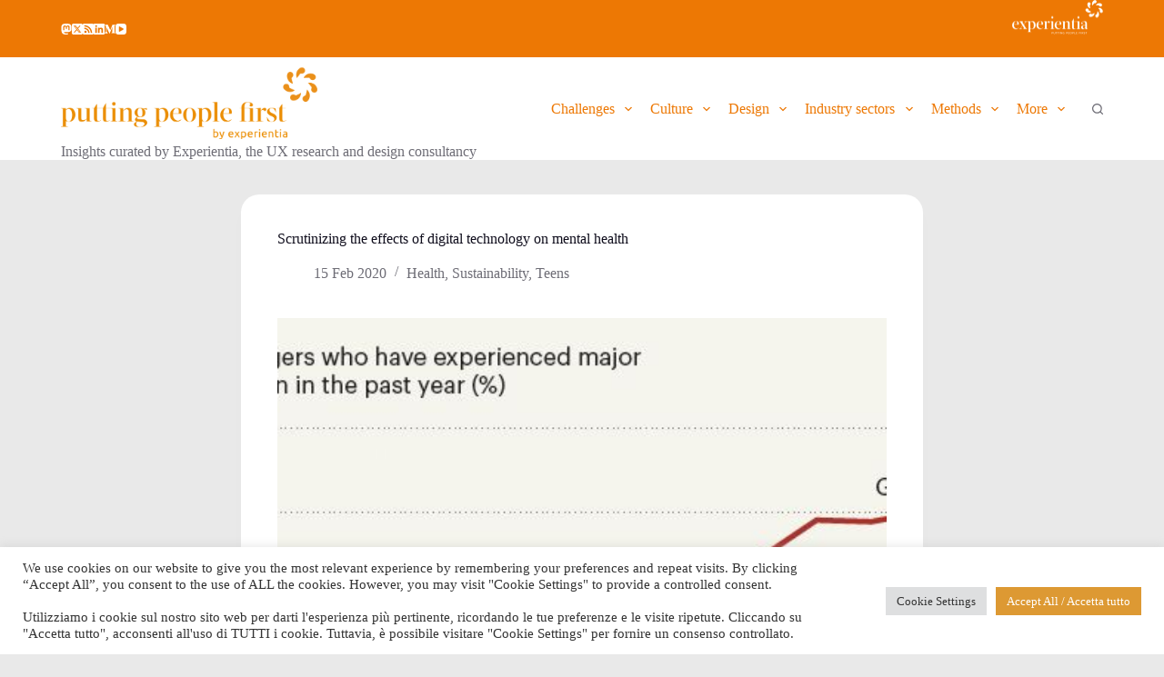

--- FILE ---
content_type: text/html; charset=UTF-8
request_url: https://blog.experientia.com/scrutinizing-the-effects-of-digital-technology-on-mental-health/
body_size: 19586
content:
<!doctype html>
<html lang="en-US">
<head>
	
	<meta charset="UTF-8">
	<meta name="viewport" content="width=device-width, initial-scale=1, maximum-scale=5, viewport-fit=cover">
	<link rel="profile" href="https://gmpg.org/xfn/11">

	<title>Scrutinizing the effects of digital technology on mental health &#8211; putting people first &#8211; by Experientia</title>
<meta name='robots' content='max-image-preview:large' />
<link rel='dns-prefetch' href='//fonts.googleapis.com' />
<link rel="alternate" type="application/rss+xml" title="putting people first - by Experientia &raquo; Feed" href="https://blog.experientia.com/feed/" />
<link rel="alternate" type="application/rss+xml" title="putting people first - by Experientia &raquo; Comments Feed" href="https://blog.experientia.com/comments/feed/" />
<link rel='stylesheet' id='wp-block-library-css' href='https://blog.experientia.com/wp-includes/css/dist/block-library/style.min.css?ver=6.6.4' media='all' />
<style id='global-styles-inline-css'>
:root{--wp--preset--aspect-ratio--square: 1;--wp--preset--aspect-ratio--4-3: 4/3;--wp--preset--aspect-ratio--3-4: 3/4;--wp--preset--aspect-ratio--3-2: 3/2;--wp--preset--aspect-ratio--2-3: 2/3;--wp--preset--aspect-ratio--16-9: 16/9;--wp--preset--aspect-ratio--9-16: 9/16;--wp--preset--color--black: #000000;--wp--preset--color--cyan-bluish-gray: #abb8c3;--wp--preset--color--white: #ffffff;--wp--preset--color--pale-pink: #f78da7;--wp--preset--color--vivid-red: #cf2e2e;--wp--preset--color--luminous-vivid-orange: #ff6900;--wp--preset--color--luminous-vivid-amber: #fcb900;--wp--preset--color--light-green-cyan: #7bdcb5;--wp--preset--color--vivid-green-cyan: #00d084;--wp--preset--color--pale-cyan-blue: #8ed1fc;--wp--preset--color--vivid-cyan-blue: #0693e3;--wp--preset--color--vivid-purple: #9b51e0;--wp--preset--color--palette-color-1: var(--theme-palette-color-1, #ed7804);--wp--preset--color--palette-color-2: var(--theme-palette-color-2, #3642af);--wp--preset--color--palette-color-3: var(--theme-palette-color-3, #6e6d76);--wp--preset--color--palette-color-4: var(--theme-palette-color-4, #0e0c1b);--wp--preset--color--palette-color-5: var(--theme-palette-color-5, #ffffff);--wp--preset--color--palette-color-6: var(--theme-palette-color-6, #f2f5f7);--wp--preset--color--palette-color-7: var(--theme-palette-color-7, #FAFBFC);--wp--preset--color--palette-color-8: var(--theme-palette-color-8, #ffffff);--wp--preset--gradient--vivid-cyan-blue-to-vivid-purple: linear-gradient(135deg,rgba(6,147,227,1) 0%,rgb(155,81,224) 100%);--wp--preset--gradient--light-green-cyan-to-vivid-green-cyan: linear-gradient(135deg,rgb(122,220,180) 0%,rgb(0,208,130) 100%);--wp--preset--gradient--luminous-vivid-amber-to-luminous-vivid-orange: linear-gradient(135deg,rgba(252,185,0,1) 0%,rgba(255,105,0,1) 100%);--wp--preset--gradient--luminous-vivid-orange-to-vivid-red: linear-gradient(135deg,rgba(255,105,0,1) 0%,rgb(207,46,46) 100%);--wp--preset--gradient--very-light-gray-to-cyan-bluish-gray: linear-gradient(135deg,rgb(238,238,238) 0%,rgb(169,184,195) 100%);--wp--preset--gradient--cool-to-warm-spectrum: linear-gradient(135deg,rgb(74,234,220) 0%,rgb(151,120,209) 20%,rgb(207,42,186) 40%,rgb(238,44,130) 60%,rgb(251,105,98) 80%,rgb(254,248,76) 100%);--wp--preset--gradient--blush-light-purple: linear-gradient(135deg,rgb(255,206,236) 0%,rgb(152,150,240) 100%);--wp--preset--gradient--blush-bordeaux: linear-gradient(135deg,rgb(254,205,165) 0%,rgb(254,45,45) 50%,rgb(107,0,62) 100%);--wp--preset--gradient--luminous-dusk: linear-gradient(135deg,rgb(255,203,112) 0%,rgb(199,81,192) 50%,rgb(65,88,208) 100%);--wp--preset--gradient--pale-ocean: linear-gradient(135deg,rgb(255,245,203) 0%,rgb(182,227,212) 50%,rgb(51,167,181) 100%);--wp--preset--gradient--electric-grass: linear-gradient(135deg,rgb(202,248,128) 0%,rgb(113,206,126) 100%);--wp--preset--gradient--midnight: linear-gradient(135deg,rgb(2,3,129) 0%,rgb(40,116,252) 100%);--wp--preset--gradient--juicy-peach: linear-gradient(to right, #ffecd2 0%, #fcb69f 100%);--wp--preset--gradient--young-passion: linear-gradient(to right, #ff8177 0%, #ff867a 0%, #ff8c7f 21%, #f99185 52%, #cf556c 78%, #b12a5b 100%);--wp--preset--gradient--true-sunset: linear-gradient(to right, #fa709a 0%, #fee140 100%);--wp--preset--gradient--morpheus-den: linear-gradient(to top, #30cfd0 0%, #330867 100%);--wp--preset--gradient--plum-plate: linear-gradient(135deg, #667eea 0%, #764ba2 100%);--wp--preset--gradient--aqua-splash: linear-gradient(15deg, #13547a 0%, #80d0c7 100%);--wp--preset--gradient--love-kiss: linear-gradient(to top, #ff0844 0%, #ffb199 100%);--wp--preset--gradient--new-retrowave: linear-gradient(to top, #3b41c5 0%, #a981bb 49%, #ffc8a9 100%);--wp--preset--gradient--plum-bath: linear-gradient(to top, #cc208e 0%, #6713d2 100%);--wp--preset--gradient--high-flight: linear-gradient(to right, #0acffe 0%, #495aff 100%);--wp--preset--gradient--teen-party: linear-gradient(-225deg, #FF057C 0%, #8D0B93 50%, #321575 100%);--wp--preset--gradient--fabled-sunset: linear-gradient(-225deg, #231557 0%, #44107A 29%, #FF1361 67%, #FFF800 100%);--wp--preset--gradient--arielle-smile: radial-gradient(circle 248px at center, #16d9e3 0%, #30c7ec 47%, #46aef7 100%);--wp--preset--gradient--itmeo-branding: linear-gradient(180deg, #2af598 0%, #009efd 100%);--wp--preset--gradient--deep-blue: linear-gradient(to right, #6a11cb 0%, #2575fc 100%);--wp--preset--gradient--strong-bliss: linear-gradient(to right, #f78ca0 0%, #f9748f 19%, #fd868c 60%, #fe9a8b 100%);--wp--preset--gradient--sweet-period: linear-gradient(to top, #3f51b1 0%, #5a55ae 13%, #7b5fac 25%, #8f6aae 38%, #a86aa4 50%, #cc6b8e 62%, #f18271 75%, #f3a469 87%, #f7c978 100%);--wp--preset--gradient--purple-division: linear-gradient(to top, #7028e4 0%, #e5b2ca 100%);--wp--preset--gradient--cold-evening: linear-gradient(to top, #0c3483 0%, #a2b6df 100%, #6b8cce 100%, #a2b6df 100%);--wp--preset--gradient--mountain-rock: linear-gradient(to right, #868f96 0%, #596164 100%);--wp--preset--gradient--desert-hump: linear-gradient(to top, #c79081 0%, #dfa579 100%);--wp--preset--gradient--ethernal-constance: linear-gradient(to top, #09203f 0%, #537895 100%);--wp--preset--gradient--happy-memories: linear-gradient(-60deg, #ff5858 0%, #f09819 100%);--wp--preset--gradient--grown-early: linear-gradient(to top, #0ba360 0%, #3cba92 100%);--wp--preset--gradient--morning-salad: linear-gradient(-225deg, #B7F8DB 0%, #50A7C2 100%);--wp--preset--gradient--night-call: linear-gradient(-225deg, #AC32E4 0%, #7918F2 48%, #4801FF 100%);--wp--preset--gradient--mind-crawl: linear-gradient(-225deg, #473B7B 0%, #3584A7 51%, #30D2BE 100%);--wp--preset--gradient--angel-care: linear-gradient(-225deg, #FFE29F 0%, #FFA99F 48%, #FF719A 100%);--wp--preset--gradient--juicy-cake: linear-gradient(to top, #e14fad 0%, #f9d423 100%);--wp--preset--gradient--rich-metal: linear-gradient(to right, #d7d2cc 0%, #304352 100%);--wp--preset--gradient--mole-hall: linear-gradient(-20deg, #616161 0%, #9bc5c3 100%);--wp--preset--gradient--cloudy-knoxville: linear-gradient(120deg, #fdfbfb 0%, #ebedee 100%);--wp--preset--gradient--soft-grass: linear-gradient(to top, #c1dfc4 0%, #deecdd 100%);--wp--preset--gradient--saint-petersburg: linear-gradient(135deg, #f5f7fa 0%, #c3cfe2 100%);--wp--preset--gradient--everlasting-sky: linear-gradient(135deg, #fdfcfb 0%, #e2d1c3 100%);--wp--preset--gradient--kind-steel: linear-gradient(-20deg, #e9defa 0%, #fbfcdb 100%);--wp--preset--gradient--over-sun: linear-gradient(60deg, #abecd6 0%, #fbed96 100%);--wp--preset--gradient--premium-white: linear-gradient(to top, #d5d4d0 0%, #d5d4d0 1%, #eeeeec 31%, #efeeec 75%, #e9e9e7 100%);--wp--preset--gradient--clean-mirror: linear-gradient(45deg, #93a5cf 0%, #e4efe9 100%);--wp--preset--gradient--wild-apple: linear-gradient(to top, #d299c2 0%, #fef9d7 100%);--wp--preset--gradient--snow-again: linear-gradient(to top, #e6e9f0 0%, #eef1f5 100%);--wp--preset--gradient--confident-cloud: linear-gradient(to top, #dad4ec 0%, #dad4ec 1%, #f3e7e9 100%);--wp--preset--gradient--glass-water: linear-gradient(to top, #dfe9f3 0%, white 100%);--wp--preset--gradient--perfect-white: linear-gradient(-225deg, #E3FDF5 0%, #FFE6FA 100%);--wp--preset--font-size--small: 13px;--wp--preset--font-size--medium: 20px;--wp--preset--font-size--large: clamp(22px, 1.375rem + ((1vw - 3.2px) * 0.625), 30px);--wp--preset--font-size--x-large: clamp(30px, 1.875rem + ((1vw - 3.2px) * 1.563), 50px);--wp--preset--font-size--xx-large: clamp(45px, 2.813rem + ((1vw - 3.2px) * 2.734), 80px);--wp--preset--spacing--20: 0.44rem;--wp--preset--spacing--30: 0.67rem;--wp--preset--spacing--40: 1rem;--wp--preset--spacing--50: 1.5rem;--wp--preset--spacing--60: 2.25rem;--wp--preset--spacing--70: 3.38rem;--wp--preset--spacing--80: 5.06rem;--wp--preset--shadow--natural: 6px 6px 9px rgba(0, 0, 0, 0.2);--wp--preset--shadow--deep: 12px 12px 50px rgba(0, 0, 0, 0.4);--wp--preset--shadow--sharp: 6px 6px 0px rgba(0, 0, 0, 0.2);--wp--preset--shadow--outlined: 6px 6px 0px -3px rgba(255, 255, 255, 1), 6px 6px rgba(0, 0, 0, 1);--wp--preset--shadow--crisp: 6px 6px 0px rgba(0, 0, 0, 1);}:root { --wp--style--global--content-size: var(--theme-block-max-width);--wp--style--global--wide-size: var(--theme-block-wide-max-width); }:where(body) { margin: 0; }.wp-site-blocks > .alignleft { float: left; margin-right: 2em; }.wp-site-blocks > .alignright { float: right; margin-left: 2em; }.wp-site-blocks > .aligncenter { justify-content: center; margin-left: auto; margin-right: auto; }:where(.wp-site-blocks) > * { margin-block-start: var(--theme-content-spacing); margin-block-end: 0; }:where(.wp-site-blocks) > :first-child { margin-block-start: 0; }:where(.wp-site-blocks) > :last-child { margin-block-end: 0; }:root { --wp--style--block-gap: var(--theme-content-spacing); }:root :where(.is-layout-flow) > :first-child{margin-block-start: 0;}:root :where(.is-layout-flow) > :last-child{margin-block-end: 0;}:root :where(.is-layout-flow) > *{margin-block-start: var(--theme-content-spacing);margin-block-end: 0;}:root :where(.is-layout-constrained) > :first-child{margin-block-start: 0;}:root :where(.is-layout-constrained) > :last-child{margin-block-end: 0;}:root :where(.is-layout-constrained) > *{margin-block-start: var(--theme-content-spacing);margin-block-end: 0;}:root :where(.is-layout-flex){gap: var(--theme-content-spacing);}:root :where(.is-layout-grid){gap: var(--theme-content-spacing);}.is-layout-flow > .alignleft{float: left;margin-inline-start: 0;margin-inline-end: 2em;}.is-layout-flow > .alignright{float: right;margin-inline-start: 2em;margin-inline-end: 0;}.is-layout-flow > .aligncenter{margin-left: auto !important;margin-right: auto !important;}.is-layout-constrained > .alignleft{float: left;margin-inline-start: 0;margin-inline-end: 2em;}.is-layout-constrained > .alignright{float: right;margin-inline-start: 2em;margin-inline-end: 0;}.is-layout-constrained > .aligncenter{margin-left: auto !important;margin-right: auto !important;}.is-layout-constrained > :where(:not(.alignleft):not(.alignright):not(.alignfull)){max-width: var(--wp--style--global--content-size);margin-left: auto !important;margin-right: auto !important;}.is-layout-constrained > .alignwide{max-width: var(--wp--style--global--wide-size);}body .is-layout-flex{display: flex;}.is-layout-flex{flex-wrap: wrap;align-items: center;}.is-layout-flex > :is(*, div){margin: 0;}body .is-layout-grid{display: grid;}.is-layout-grid > :is(*, div){margin: 0;}body{padding-top: 0px;padding-right: 0px;padding-bottom: 0px;padding-left: 0px;}.has-black-color{color: var(--wp--preset--color--black) !important;}.has-cyan-bluish-gray-color{color: var(--wp--preset--color--cyan-bluish-gray) !important;}.has-white-color{color: var(--wp--preset--color--white) !important;}.has-pale-pink-color{color: var(--wp--preset--color--pale-pink) !important;}.has-vivid-red-color{color: var(--wp--preset--color--vivid-red) !important;}.has-luminous-vivid-orange-color{color: var(--wp--preset--color--luminous-vivid-orange) !important;}.has-luminous-vivid-amber-color{color: var(--wp--preset--color--luminous-vivid-amber) !important;}.has-light-green-cyan-color{color: var(--wp--preset--color--light-green-cyan) !important;}.has-vivid-green-cyan-color{color: var(--wp--preset--color--vivid-green-cyan) !important;}.has-pale-cyan-blue-color{color: var(--wp--preset--color--pale-cyan-blue) !important;}.has-vivid-cyan-blue-color{color: var(--wp--preset--color--vivid-cyan-blue) !important;}.has-vivid-purple-color{color: var(--wp--preset--color--vivid-purple) !important;}.has-palette-color-1-color{color: var(--wp--preset--color--palette-color-1) !important;}.has-palette-color-2-color{color: var(--wp--preset--color--palette-color-2) !important;}.has-palette-color-3-color{color: var(--wp--preset--color--palette-color-3) !important;}.has-palette-color-4-color{color: var(--wp--preset--color--palette-color-4) !important;}.has-palette-color-5-color{color: var(--wp--preset--color--palette-color-5) !important;}.has-palette-color-6-color{color: var(--wp--preset--color--palette-color-6) !important;}.has-palette-color-7-color{color: var(--wp--preset--color--palette-color-7) !important;}.has-palette-color-8-color{color: var(--wp--preset--color--palette-color-8) !important;}.has-black-background-color{background-color: var(--wp--preset--color--black) !important;}.has-cyan-bluish-gray-background-color{background-color: var(--wp--preset--color--cyan-bluish-gray) !important;}.has-white-background-color{background-color: var(--wp--preset--color--white) !important;}.has-pale-pink-background-color{background-color: var(--wp--preset--color--pale-pink) !important;}.has-vivid-red-background-color{background-color: var(--wp--preset--color--vivid-red) !important;}.has-luminous-vivid-orange-background-color{background-color: var(--wp--preset--color--luminous-vivid-orange) !important;}.has-luminous-vivid-amber-background-color{background-color: var(--wp--preset--color--luminous-vivid-amber) !important;}.has-light-green-cyan-background-color{background-color: var(--wp--preset--color--light-green-cyan) !important;}.has-vivid-green-cyan-background-color{background-color: var(--wp--preset--color--vivid-green-cyan) !important;}.has-pale-cyan-blue-background-color{background-color: var(--wp--preset--color--pale-cyan-blue) !important;}.has-vivid-cyan-blue-background-color{background-color: var(--wp--preset--color--vivid-cyan-blue) !important;}.has-vivid-purple-background-color{background-color: var(--wp--preset--color--vivid-purple) !important;}.has-palette-color-1-background-color{background-color: var(--wp--preset--color--palette-color-1) !important;}.has-palette-color-2-background-color{background-color: var(--wp--preset--color--palette-color-2) !important;}.has-palette-color-3-background-color{background-color: var(--wp--preset--color--palette-color-3) !important;}.has-palette-color-4-background-color{background-color: var(--wp--preset--color--palette-color-4) !important;}.has-palette-color-5-background-color{background-color: var(--wp--preset--color--palette-color-5) !important;}.has-palette-color-6-background-color{background-color: var(--wp--preset--color--palette-color-6) !important;}.has-palette-color-7-background-color{background-color: var(--wp--preset--color--palette-color-7) !important;}.has-palette-color-8-background-color{background-color: var(--wp--preset--color--palette-color-8) !important;}.has-black-border-color{border-color: var(--wp--preset--color--black) !important;}.has-cyan-bluish-gray-border-color{border-color: var(--wp--preset--color--cyan-bluish-gray) !important;}.has-white-border-color{border-color: var(--wp--preset--color--white) !important;}.has-pale-pink-border-color{border-color: var(--wp--preset--color--pale-pink) !important;}.has-vivid-red-border-color{border-color: var(--wp--preset--color--vivid-red) !important;}.has-luminous-vivid-orange-border-color{border-color: var(--wp--preset--color--luminous-vivid-orange) !important;}.has-luminous-vivid-amber-border-color{border-color: var(--wp--preset--color--luminous-vivid-amber) !important;}.has-light-green-cyan-border-color{border-color: var(--wp--preset--color--light-green-cyan) !important;}.has-vivid-green-cyan-border-color{border-color: var(--wp--preset--color--vivid-green-cyan) !important;}.has-pale-cyan-blue-border-color{border-color: var(--wp--preset--color--pale-cyan-blue) !important;}.has-vivid-cyan-blue-border-color{border-color: var(--wp--preset--color--vivid-cyan-blue) !important;}.has-vivid-purple-border-color{border-color: var(--wp--preset--color--vivid-purple) !important;}.has-palette-color-1-border-color{border-color: var(--wp--preset--color--palette-color-1) !important;}.has-palette-color-2-border-color{border-color: var(--wp--preset--color--palette-color-2) !important;}.has-palette-color-3-border-color{border-color: var(--wp--preset--color--palette-color-3) !important;}.has-palette-color-4-border-color{border-color: var(--wp--preset--color--palette-color-4) !important;}.has-palette-color-5-border-color{border-color: var(--wp--preset--color--palette-color-5) !important;}.has-palette-color-6-border-color{border-color: var(--wp--preset--color--palette-color-6) !important;}.has-palette-color-7-border-color{border-color: var(--wp--preset--color--palette-color-7) !important;}.has-palette-color-8-border-color{border-color: var(--wp--preset--color--palette-color-8) !important;}.has-vivid-cyan-blue-to-vivid-purple-gradient-background{background: var(--wp--preset--gradient--vivid-cyan-blue-to-vivid-purple) !important;}.has-light-green-cyan-to-vivid-green-cyan-gradient-background{background: var(--wp--preset--gradient--light-green-cyan-to-vivid-green-cyan) !important;}.has-luminous-vivid-amber-to-luminous-vivid-orange-gradient-background{background: var(--wp--preset--gradient--luminous-vivid-amber-to-luminous-vivid-orange) !important;}.has-luminous-vivid-orange-to-vivid-red-gradient-background{background: var(--wp--preset--gradient--luminous-vivid-orange-to-vivid-red) !important;}.has-very-light-gray-to-cyan-bluish-gray-gradient-background{background: var(--wp--preset--gradient--very-light-gray-to-cyan-bluish-gray) !important;}.has-cool-to-warm-spectrum-gradient-background{background: var(--wp--preset--gradient--cool-to-warm-spectrum) !important;}.has-blush-light-purple-gradient-background{background: var(--wp--preset--gradient--blush-light-purple) !important;}.has-blush-bordeaux-gradient-background{background: var(--wp--preset--gradient--blush-bordeaux) !important;}.has-luminous-dusk-gradient-background{background: var(--wp--preset--gradient--luminous-dusk) !important;}.has-pale-ocean-gradient-background{background: var(--wp--preset--gradient--pale-ocean) !important;}.has-electric-grass-gradient-background{background: var(--wp--preset--gradient--electric-grass) !important;}.has-midnight-gradient-background{background: var(--wp--preset--gradient--midnight) !important;}.has-juicy-peach-gradient-background{background: var(--wp--preset--gradient--juicy-peach) !important;}.has-young-passion-gradient-background{background: var(--wp--preset--gradient--young-passion) !important;}.has-true-sunset-gradient-background{background: var(--wp--preset--gradient--true-sunset) !important;}.has-morpheus-den-gradient-background{background: var(--wp--preset--gradient--morpheus-den) !important;}.has-plum-plate-gradient-background{background: var(--wp--preset--gradient--plum-plate) !important;}.has-aqua-splash-gradient-background{background: var(--wp--preset--gradient--aqua-splash) !important;}.has-love-kiss-gradient-background{background: var(--wp--preset--gradient--love-kiss) !important;}.has-new-retrowave-gradient-background{background: var(--wp--preset--gradient--new-retrowave) !important;}.has-plum-bath-gradient-background{background: var(--wp--preset--gradient--plum-bath) !important;}.has-high-flight-gradient-background{background: var(--wp--preset--gradient--high-flight) !important;}.has-teen-party-gradient-background{background: var(--wp--preset--gradient--teen-party) !important;}.has-fabled-sunset-gradient-background{background: var(--wp--preset--gradient--fabled-sunset) !important;}.has-arielle-smile-gradient-background{background: var(--wp--preset--gradient--arielle-smile) !important;}.has-itmeo-branding-gradient-background{background: var(--wp--preset--gradient--itmeo-branding) !important;}.has-deep-blue-gradient-background{background: var(--wp--preset--gradient--deep-blue) !important;}.has-strong-bliss-gradient-background{background: var(--wp--preset--gradient--strong-bliss) !important;}.has-sweet-period-gradient-background{background: var(--wp--preset--gradient--sweet-period) !important;}.has-purple-division-gradient-background{background: var(--wp--preset--gradient--purple-division) !important;}.has-cold-evening-gradient-background{background: var(--wp--preset--gradient--cold-evening) !important;}.has-mountain-rock-gradient-background{background: var(--wp--preset--gradient--mountain-rock) !important;}.has-desert-hump-gradient-background{background: var(--wp--preset--gradient--desert-hump) !important;}.has-ethernal-constance-gradient-background{background: var(--wp--preset--gradient--ethernal-constance) !important;}.has-happy-memories-gradient-background{background: var(--wp--preset--gradient--happy-memories) !important;}.has-grown-early-gradient-background{background: var(--wp--preset--gradient--grown-early) !important;}.has-morning-salad-gradient-background{background: var(--wp--preset--gradient--morning-salad) !important;}.has-night-call-gradient-background{background: var(--wp--preset--gradient--night-call) !important;}.has-mind-crawl-gradient-background{background: var(--wp--preset--gradient--mind-crawl) !important;}.has-angel-care-gradient-background{background: var(--wp--preset--gradient--angel-care) !important;}.has-juicy-cake-gradient-background{background: var(--wp--preset--gradient--juicy-cake) !important;}.has-rich-metal-gradient-background{background: var(--wp--preset--gradient--rich-metal) !important;}.has-mole-hall-gradient-background{background: var(--wp--preset--gradient--mole-hall) !important;}.has-cloudy-knoxville-gradient-background{background: var(--wp--preset--gradient--cloudy-knoxville) !important;}.has-soft-grass-gradient-background{background: var(--wp--preset--gradient--soft-grass) !important;}.has-saint-petersburg-gradient-background{background: var(--wp--preset--gradient--saint-petersburg) !important;}.has-everlasting-sky-gradient-background{background: var(--wp--preset--gradient--everlasting-sky) !important;}.has-kind-steel-gradient-background{background: var(--wp--preset--gradient--kind-steel) !important;}.has-over-sun-gradient-background{background: var(--wp--preset--gradient--over-sun) !important;}.has-premium-white-gradient-background{background: var(--wp--preset--gradient--premium-white) !important;}.has-clean-mirror-gradient-background{background: var(--wp--preset--gradient--clean-mirror) !important;}.has-wild-apple-gradient-background{background: var(--wp--preset--gradient--wild-apple) !important;}.has-snow-again-gradient-background{background: var(--wp--preset--gradient--snow-again) !important;}.has-confident-cloud-gradient-background{background: var(--wp--preset--gradient--confident-cloud) !important;}.has-glass-water-gradient-background{background: var(--wp--preset--gradient--glass-water) !important;}.has-perfect-white-gradient-background{background: var(--wp--preset--gradient--perfect-white) !important;}.has-small-font-size{font-size: var(--wp--preset--font-size--small) !important;}.has-medium-font-size{font-size: var(--wp--preset--font-size--medium) !important;}.has-large-font-size{font-size: var(--wp--preset--font-size--large) !important;}.has-x-large-font-size{font-size: var(--wp--preset--font-size--x-large) !important;}.has-xx-large-font-size{font-size: var(--wp--preset--font-size--xx-large) !important;}
:root :where(.wp-block-pullquote){font-size: clamp(0.984em, 0.984rem + ((1vw - 0.2em) * 0.645), 1.5em);line-height: 1.6;}
</style>
<link rel='stylesheet' id='cookie-law-info-css' href='https://blog.experientia.com/wp-content/plugins/cookie-law-info/legacy/public/css/cookie-law-info-public.css?ver=3.3.2' media='all' />
<link rel='stylesheet' id='cookie-law-info-gdpr-css' href='https://blog.experientia.com/wp-content/plugins/cookie-law-info/legacy/public/css/cookie-law-info-gdpr.css?ver=3.3.2' media='all' />
<link rel='stylesheet' id='ppress-frontend-css' href='https://blog.experientia.com/wp-content/plugins/wp-user-avatar/assets/css/frontend.min.css?ver=4.16.3' media='all' />
<link rel='stylesheet' id='ppress-flatpickr-css' href='https://blog.experientia.com/wp-content/plugins/wp-user-avatar/assets/flatpickr/flatpickr.min.css?ver=4.16.3' media='all' />
<link rel='stylesheet' id='ppress-select2-css' href='https://blog.experientia.com/wp-content/plugins/wp-user-avatar/assets/select2/select2.min.css?ver=6.6.4' media='all' />
<link rel='stylesheet' id='blocksy-fonts-font-source-google-css' href='https://fonts.googleapis.com/css2?family=Roboto%20Slab:wght@400;500;600&#038;family=Exo:wght@400;500;600;700&#038;family=Roboto:ital,wght@1,400&#038;display=swap' media='all' />
<link rel='stylesheet' id='ct-main-styles-css' href='https://blog.experientia.com/wp-content/themes/blocksy/static/bundle/main.min.css?ver=2.0.76' media='all' />
<link rel='stylesheet' id='ct-page-title-styles-css' href='https://blog.experientia.com/wp-content/themes/blocksy/static/bundle/page-title.min.css?ver=2.0.76' media='all' />
<script src="https://blog.experientia.com/wp-includes/js/jquery/jquery.min.js?ver=3.7.1" id="jquery-core-js"></script>
<script src="https://blog.experientia.com/wp-includes/js/jquery/jquery-migrate.min.js?ver=3.4.1" id="jquery-migrate-js"></script>
<script id="cookie-law-info-js-extra">
var Cli_Data = {"nn_cookie_ids":[],"cookielist":[],"non_necessary_cookies":[],"ccpaEnabled":"","ccpaRegionBased":"","ccpaBarEnabled":"","strictlyEnabled":["necessary","obligatoire"],"ccpaType":"gdpr","js_blocking":"1","custom_integration":"","triggerDomRefresh":"","secure_cookies":""};
var cli_cookiebar_settings = {"animate_speed_hide":"500","animate_speed_show":"500","background":"#FFF","border":"#b1a6a6c2","border_on":"","button_1_button_colour":"#61a229","button_1_button_hover":"#4e8221","button_1_link_colour":"#fff","button_1_as_button":"1","button_1_new_win":"","button_2_button_colour":"#333","button_2_button_hover":"#292929","button_2_link_colour":"#444","button_2_as_button":"","button_2_hidebar":"","button_3_button_colour":"#dedfe0","button_3_button_hover":"#b2b2b3","button_3_link_colour":"#333333","button_3_as_button":"1","button_3_new_win":"","button_4_button_colour":"#dedfe0","button_4_button_hover":"#b2b2b3","button_4_link_colour":"#333333","button_4_as_button":"1","button_7_button_colour":"#dd9933","button_7_button_hover":"#b17a29","button_7_link_colour":"#fff","button_7_as_button":"1","button_7_new_win":"","font_family":"inherit","header_fix":"","notify_animate_hide":"1","notify_animate_show":"","notify_div_id":"#cookie-law-info-bar","notify_position_horizontal":"right","notify_position_vertical":"bottom","scroll_close":"","scroll_close_reload":"","accept_close_reload":"","reject_close_reload":"","showagain_tab":"","showagain_background":"#fff","showagain_border":"#000","showagain_div_id":"#cookie-law-info-again","showagain_x_position":"100px","text":"#333333","show_once_yn":"1","show_once":"10000","logging_on":"","as_popup":"","popup_overlay":"1","bar_heading_text":"","cookie_bar_as":"banner","popup_showagain_position":"bottom-right","widget_position":"left"};
var log_object = {"ajax_url":"https:\/\/blog.experientia.com\/wp-admin\/admin-ajax.php"};
</script>
<script src="https://blog.experientia.com/wp-content/plugins/cookie-law-info/legacy/public/js/cookie-law-info-public.js?ver=3.3.2" id="cookie-law-info-js"></script>
<script src="https://blog.experientia.com/wp-content/plugins/wp-user-avatar/assets/flatpickr/flatpickr.min.js?ver=4.16.3" id="ppress-flatpickr-js"></script>
<script src="https://blog.experientia.com/wp-content/plugins/wp-user-avatar/assets/select2/select2.min.js?ver=4.16.3" id="ppress-select2-js"></script>
<link rel="https://api.w.org/" href="https://blog.experientia.com/wp-json/" /><link rel="alternate" title="JSON" type="application/json" href="https://blog.experientia.com/wp-json/wp/v2/posts/20641" /><link rel="EditURI" type="application/rsd+xml" title="RSD" href="https://blog.experientia.com/xmlrpc.php?rsd" />
<meta name="generator" content="WordPress 6.6.4" />
<link rel="canonical" href="https://blog.experientia.com/scrutinizing-the-effects-of-digital-technology-on-mental-health/" />
<link rel='shortlink' href='https://blog.experientia.com/?p=20641' />
<link rel="alternate" title="oEmbed (JSON)" type="application/json+oembed" href="https://blog.experientia.com/wp-json/oembed/1.0/embed?url=https%3A%2F%2Fblog.experientia.com%2Fscrutinizing-the-effects-of-digital-technology-on-mental-health%2F" />
<link rel="alternate" title="oEmbed (XML)" type="text/xml+oembed" href="https://blog.experientia.com/wp-json/oembed/1.0/embed?url=https%3A%2F%2Fblog.experientia.com%2Fscrutinizing-the-effects-of-digital-technology-on-mental-health%2F&#038;format=xml" />
<link rel="me" href="https://mastodon.online/@vanderbeeken" />
<noscript><link rel='stylesheet' href='https://blog.experientia.com/wp-content/themes/blocksy/static/bundle/no-scripts.min.css' type='text/css'></noscript>
<style id="ct-main-styles-inline-css">[data-header*="type-1"] .ct-header [data-id="logo"] .site-logo-container {--logo-max-height:80px;} [data-header*="type-1"] .ct-header [data-id="logo"] .site-title {--theme-font-size:25px;--theme-line-height:0;--theme-link-initial-color:var(--theme-palette-color-4);} [data-header*="type-1"] .ct-header [data-id="logo"] .site-description {--theme-font-family:Exo, Sans-Serif;--theme-font-weight:500;--theme-font-size:12px;--theme-line-height:3;} [data-header*="type-1"] .ct-header [data-id="logo"] {--margin:10px 0px 0px 0px !important;} [data-header*="type-1"] .ct-header [data-id="menu"] {--menu-items-spacing:20px;--menu-indicator-hover-color:var(--theme-palette-color-1);--menu-indicator-active-color:var(--theme-palette-color-1);} [data-header*="type-1"] .ct-header [data-id="menu"] > ul > li > a {--theme-font-family:Exo, Sans-Serif;--theme-font-weight:600;--theme-text-transform:none;--theme-font-size:12px;--theme-line-height:1.3;} [data-header*="type-1"] .ct-header [data-id="menu"] .sub-menu .ct-menu-link {--theme-link-initial-color:#ffffff;--theme-link-hover-color:var(--theme-palette-color-1);--theme-font-family:Exo, Sans-Serif;--theme-font-weight:500;--theme-text-transform:none;--theme-font-size:12px;} [data-header*="type-1"] .ct-header [data-id="menu"] .sub-menu {--dropdown-background-color:#29333C;--dropdown-top-offset:-29px;--dropdown-width:151px;--dropdown-items-spacing:5px;--dropdown-divider:1px dashed rgba(255,255,255,0.1);--theme-box-shadow:0px 10px 20px rgba(41, 51, 61, 0.1);--theme-border-radius:5px;} [data-header*="type-1"] .ct-header [data-row*="middle"] {--height:110px;background-color:#ffffff;background-image:none;--theme-border-top:none;--theme-border-bottom:none;--theme-box-shadow:none;} [data-header*="type-1"] .ct-header [data-row*="middle"] > div {--theme-border-top:none;--theme-border-bottom:none;} [data-header*="type-1"] [data-id="mobile-menu"] {--theme-font-weight:600;--theme-font-size:30px;--theme-link-initial-color:#ffffff;--theme-link-hover-color:var(--theme-palette-color-1);--mobile-menu-divider:none;} [data-header*="type-1"] #offcanvas {--theme-box-shadow:0px 0px 70px rgba(0, 0, 0, 0.35);--side-panel-width:500px;} [data-header*="type-1"] #offcanvas .ct-panel-inner {background-color:rgba(18, 21, 25, 0.98);} [data-header*="type-1"] [data-id="search"] {--theme-icon-size:12px;} [data-header*="type-1"] #search-modal .ct-search-results {--theme-font-weight:500;--theme-font-size:14px;--theme-line-height:1.4;} [data-header*="type-1"] #search-modal .ct-search-form {--theme-link-initial-color:#ffffff;--theme-link-hover-color:var(--theme-palette-color-2);--theme-form-text-initial-color:#ffffff;--theme-form-text-focus-color:#ffffff;--theme-form-field-border-initial-color:rgba(255, 255, 255, 0.2);--theme-button-text-initial-color:rgba(255, 255, 255, 0.7);--theme-button-text-hover-color:#ffffff;--theme-button-background-initial-color:var(--theme-palette-color-1);--theme-button-background-hover-color:var(--theme-palette-color-1);} [data-header*="type-1"] #search-modal {background-color:var(--theme-palette-color-1);} [data-header*="type-1"] [data-id="socials"].ct-header-socials {--theme-icon-size:12px;--items-spacing:8px;} [data-header*="type-1"] [data-id="socials"].ct-header-socials [data-color="custom"] {--theme-icon-color:var(--theme-palette-color-5);--theme-icon-hover-color:var(--theme-palette-color-3);--background-color:rgba(218, 222, 228, 0.3);--background-hover-color:var(--theme-palette-color-1);} [data-header*="type-1"] .ct-header [data-id="text"] {--max-width:100%;--theme-font-size:15px;--theme-line-height:1.3;} [data-header*="type-1"] .ct-header [data-row*="top"] {--height:50px;background-color:#ed7804;background-image:none;--theme-border-top:none;--theme-border-bottom:none;--theme-box-shadow:none;} [data-header*="type-1"] .ct-header [data-row*="top"] > div {--theme-border-top:none;--theme-border-bottom:none;} [data-header*="type-1"] [data-id="trigger"] {--theme-icon-size:18px;} [data-header*="type-1"] {--header-height:160px;} [data-header*="type-1"] .ct-header {background-image:none;} [data-footer*="type-1"] .ct-footer [data-row*="top"] > div {--container-spacing:12px;--theme-border:none;--theme-border-top:none;--grid-template-columns:initial;} [data-footer*="type-1"] .ct-footer [data-row*="top"] .widget-title {--theme-font-family:Exo, Sans-Serif;--theme-font-weight:400;--theme-font-size:16px;} [data-footer*="type-1"] .ct-footer [data-row*="top"] .ct-widget > *:not(.widget-title) {--theme-font-family:Exo, Sans-Serif;--theme-font-weight:400;--theme-font-size:12px;} [data-footer*="type-1"] .ct-footer [data-row*="top"] {--theme-border-top:none;background-color:#fcfaf7;} [data-footer*="type-1"][data-footer*="reveal"] .ct-footer {--position:sticky;} [data-footer*="type-1"][data-footer*="reveal"] .site-main {--footer-box-shadow:0px 20px 50px var(--theme-palette-color-3);} [data-footer*="type-1"] .ct-footer {background-color:#fff9f9;}:root {--theme-font-family:'Roboto Slab', Sans-Serif;--theme-font-weight:400;--theme-text-transform:none;--theme-text-decoration:none;--theme-font-size:14px;--theme-line-height:1.65;--theme-letter-spacing:0em;--theme-button-font-weight:500;--theme-button-font-size:15px;--has-classic-forms:var(--true);--has-modern-forms:var(--false);--theme-form-field-background-focus-color:var(--theme-palette-color-5);--theme-form-field-border-initial-color:var(--theme-border-color);--theme-form-field-border-focus-color:var(--theme-palette-color-1);--theme-form-selection-field-initial-color:var(--theme-border-color);--theme-form-selection-field-active-color:var(--theme-palette-color-1);--theme-palette-color-1:#ed7804;--theme-palette-color-2:#3642af;--theme-palette-color-3:#6e6d76;--theme-palette-color-4:#0e0c1b;--theme-palette-color-5:#ffffff;--theme-palette-color-6:#f2f5f7;--theme-palette-color-7:#FAFBFC;--theme-palette-color-8:#ffffff;--theme-text-color:var(--theme-palette-color-3);--theme-link-initial-color:var(--theme-palette-color-1);--theme-link-hover-color:var(--theme-palette-color-2);--theme-selection-text-color:var(--theme-palette-color-4);--theme-selection-background-color:#fdc388;--theme-border-color:var(--theme-palette-color-1);--theme-headings-color:var(--theme-palette-color-4);--theme-content-spacing:1.5em;--theme-button-min-height:40px;--theme-button-shadow:none;--theme-button-transform:none;--theme-button-text-initial-color:#ffffff;--theme-button-text-hover-color:#ffffff;--theme-button-background-initial-color:var(--theme-palette-color-1);--theme-button-background-hover-color:var(--theme-palette-color-3);--theme-button-border:none;--theme-button-border-radius:3px;--theme-button-padding:5px 20px;--theme-normal-container-max-width:1146px;--theme-content-vertical-spacing:38px;--theme-container-edge-spacing:90vw;--theme-narrow-container-max-width:750px;--theme-wide-offset:154px;}h1 {--theme-font-family:Exo, Sans-Serif;--theme-font-weight:700;--theme-font-size:40px;--theme-line-height:1.5;}h2 {--theme-font-family:Exo, Sans-Serif;--theme-font-weight:700;--theme-font-size:35px;--theme-line-height:1.5;}h3 {--theme-font-family:Exo, Sans-Serif;--theme-font-weight:700;--theme-font-size:30px;--theme-line-height:1.5;}h4 {--theme-font-family:Exo, Sans-Serif;--theme-font-weight:700;--theme-font-size:25px;--theme-line-height:1.5;}h5 {--theme-font-family:Exo, Sans-Serif;--theme-font-weight:700;--theme-font-size:20px;--theme-line-height:1.5;}h6 {--theme-font-family:Exo, Sans-Serif;--theme-font-weight:700;--theme-font-size:16px;--theme-line-height:1.5;}.wp-block-pullquote {--theme-font-family:Roboto, Sans-Serif;--theme-font-weight:400;--theme-font-style:italic;--theme-font-size:14px;}pre, code, samp, kbd {--theme-font-family:monospace;--theme-font-weight:400;--theme-font-size:16px;}figcaption {--theme-font-size:14px;}.ct-sidebar .widget-title {--theme-font-size:20px;}.ct-breadcrumbs {--theme-font-weight:600;--theme-text-transform:uppercase;--theme-font-size:12px;}body {background-color:#e9e9e9;background-image:none;} [data-prefix="single_blog_post"] .entry-header .page-title {--theme-font-family:Exo, Sans-Serif;--theme-font-weight:700;--theme-font-size:32px;--theme-line-height:1.3;} [data-prefix="single_blog_post"] .entry-header .entry-meta {--theme-font-family:Exo, Sans-Serif;--theme-font-weight:500;--theme-text-transform:none;--theme-font-size:14px;--theme-line-height:1.3;} [data-prefix="categories"] .entry-header .page-title {--theme-font-size:30px;} [data-prefix="categories"] .entry-header .entry-meta {--theme-font-weight:600;--theme-text-transform:uppercase;--theme-font-size:12px;--theme-line-height:1.3;} [data-prefix="search"] .entry-header .page-title {--theme-font-size:30px;} [data-prefix="search"] .entry-header .entry-meta {--theme-font-weight:600;--theme-text-transform:uppercase;--theme-font-size:12px;--theme-line-height:1.3;} [data-prefix="author"] .entry-header .page-title {--theme-font-size:30px;} [data-prefix="author"] .entry-header .entry-meta {--theme-font-weight:600;--theme-text-transform:uppercase;--theme-font-size:12px;--theme-line-height:1.3;} [data-prefix="author"] .hero-section[data-type="type-2"] {background-color:var(--theme-palette-color-6);background-image:none;--container-padding:50px 0px;} [data-prefix="single_page"] .entry-header .page-title {--theme-font-size:30px;} [data-prefix="single_page"] .entry-header .entry-meta {--theme-font-weight:600;--theme-text-transform:uppercase;--theme-font-size:12px;--theme-line-height:1.3;} [data-prefix="single_page"] .hero-section[data-type="type-1"] {--margin-bottom:0px;} [data-pagination="load_more"] {--theme-button-background-initial-color:var(--theme-palette-color-1);} [data-prefix="blog"] .entries {--grid-template-columns:repeat(4, minmax(0, 1fr));--grid-columns-gap:21px;} [data-prefix="blog"] .entry-card .entry-title {--theme-font-size:18px;--theme-line-height:1.3;--theme-heading-color:var(--theme-palette-color-4);--theme-link-hover-color:#ed7804;} [data-prefix="blog"] .entry-excerpt {--theme-font-size:14px;--theme-text-color:var(--theme-palette-color-3);} [data-prefix="blog"] .entry-card .entry-meta {--theme-font-family:'Roboto Slab', Sans-Serif;--theme-font-weight:400;--theme-text-transform:none;--theme-font-size:12px;--theme-line-height:1.3;--theme-text-color:var(--theme-palette-color-3);--theme-link-hover-color:var(--theme-palette-color-1);} [data-prefix="blog"] .entry-card {--card-inner-spacing:25px;background-color:var(--theme-palette-color-8);--card-border:1px dashed var(--theme-palette-color-3);--theme-border-radius:10px;--theme-image-border-radius:calc(10px - 1px);--theme-box-shadow:0px 12px 18px -6px rgba(34, 56, 101, 0.04);} [data-prefix="blog"] [data-archive="default"] .card-content .entry-meta[data-id="lJvF6z"] {--card-element-spacing:15px;} [data-prefix="blog"] [data-archive="default"] .card-content .ct-media-container {--card-element-spacing:30px;} [data-prefix="blog"] [data-archive="default"] .card-content .entry-meta[data-id="10KFlo"] {--card-element-spacing:15px;} [data-prefix="categories"] .entries {--grid-template-columns:repeat(3, minmax(0, 1fr));} [data-prefix="categories"] .entry-card .entry-title {--theme-font-size:20px;--theme-line-height:1.3;} [data-prefix="categories"] .entry-card .entry-meta {--theme-font-family:'Roboto Slab', Sans-Serif;--theme-font-weight:400;--theme-text-transform:capitalize;--theme-font-size:12px;} [data-prefix="categories"] .entry-card {background-color:var(--theme-palette-color-8);--theme-box-shadow:0px 12px 18px -6px rgba(34, 56, 101, 0.04);} [data-prefix="categories"] [data-archive="default"] .card-content .entry-meta[data-id="DNFgGS"] {--card-element-spacing:15px;} [data-prefix="categories"] [data-archive="default"] .card-content .ct-media-container {--card-element-spacing:30px;} [data-prefix="categories"] [data-archive="default"] .card-content .entry-meta[data-id="UNBa-j"] {--card-element-spacing:15px;} [data-prefix="author"] .entries {--grid-template-columns:repeat(3, minmax(0, 1fr));} [data-prefix="author"] .entry-card .entry-title {--theme-font-size:20px;--theme-line-height:1.3;} [data-prefix="author"] .entry-card .entry-meta {--theme-font-weight:600;--theme-text-transform:uppercase;--theme-font-size:12px;} [data-prefix="author"] .entry-card {background-color:var(--theme-palette-color-8);--theme-box-shadow:0px 12px 18px -6px rgba(34, 56, 101, 0.04);} [data-prefix="search"] .entries {--grid-template-columns:repeat(4, minmax(0, 1fr));} [data-prefix="search"] .entry-card .entry-title {--theme-font-size:20px;--theme-line-height:1.3;} [data-prefix="search"] .entry-card .entry-meta {--theme-font-weight:600;--theme-text-transform:uppercase;--theme-font-size:12px;} [data-prefix="search"] .entry-card {background-color:var(--theme-palette-color-8);--theme-box-shadow:0px 12px 18px -6px rgba(34, 56, 101, 0.04);}form textarea {--theme-form-field-height:170px;}.ct-sidebar {--theme-link-initial-color:var(--theme-text-color);} [data-prefix="single_blog_post"] .ct-related-posts-container {background-color:var(--theme-palette-color-6);} [data-prefix="single_blog_post"] .ct-related-posts .related-entry-title {--theme-font-size:16px;--card-element-spacing:5px;} [data-prefix="single_blog_post"] .ct-related-posts .entry-meta {--theme-font-size:14px;} [data-prefix="single_blog_post"] .ct-related-posts {--grid-template-columns:repeat(3, minmax(0, 1fr));} [data-prefix="single_blog_post"] [class*="ct-container"] > article[class*="post"] {--has-boxed:var(--true);--has-wide:var(--false);background-color:var(--has-background, var(--theme-palette-color-8));--theme-boxed-content-border-radius:20px;--theme-boxed-content-spacing:40px;--theme-boxed-content-box-shadow:0px 12px 18px -6px rgba(34, 56, 101, 0.04);} [data-prefix="single_page"] [class*="ct-container"] > article[class*="post"] {--has-boxed:var(--true);--has-wide:var(--false);background-color:var(--has-background, var(--theme-palette-color-5));--theme-boxed-content-border-radius:10px;--theme-boxed-content-spacing:40px;--theme-boxed-content-box-shadow:0px 12px 18px -6px rgba(34, 56, 101, 0.04);}@media (max-width: 999.98px) {[data-header*="type-1"] .ct-header [data-row*="middle"] {--height:70px;} [data-header*="type-1"] #offcanvas {--side-panel-width:65vw;} [data-header*="type-1"] {--header-height:120px;} [data-footer*="type-1"] .ct-footer [data-row*="top"] > div {--grid-template-columns:initial;} [data-footer*="type-1"][data-footer*="reveal"] .site-main {--footer-box-shadow:0px 20px 50px #eddcd7;} [data-prefix="single_blog_post"] .entry-header .page-title {--theme-font-size:30px;} [data-prefix="blog"] .entries {--grid-template-columns:repeat(2, minmax(0, 1fr));} [data-prefix="blog"] .entry-card .entry-title {--theme-font-size:20px;} [data-prefix="blog"] .entry-card {--card-inner-spacing:35px;} [data-prefix="categories"] .entries {--grid-template-columns:repeat(2, minmax(0, 1fr));} [data-prefix="author"] .entries {--grid-template-columns:repeat(2, minmax(0, 1fr));}:root {--theme-content-vertical-spacing:60px;} [data-prefix="single_blog_post"] .ct-related-posts {--grid-template-columns:repeat(2, minmax(0, 1fr));} [data-prefix="single_blog_post"] [class*="ct-container"] > article[class*="post"] {--theme-boxed-content-spacing:35px;} [data-prefix="single_page"] [class*="ct-container"] > article[class*="post"] {--theme-boxed-content-spacing:35px;}}@media (max-width: 689.98px) {[data-header*="type-1"] .ct-header [data-id="logo"] .site-description {--theme-line-height:1.8;} [data-header*="type-1"] .ct-header [data-row*="middle"] {--height:119px;} [data-header*="type-1"] [data-id="mobile-menu"] {--theme-font-size:12px;--margin:0px 0;} [data-header*="type-1"] #offcanvas {--side-panel-width:90vw;} [data-header*="type-1"] {--header-height:169px;} [data-footer*="type-1"] .ct-footer [data-row*="top"] > div {--container-spacing:6px;--grid-template-columns:initial;} [data-footer*="type-1"] .ct-footer [data-row*="top"] .widget-title {--theme-font-size:14px;} [data-footer*="type-1"] .ct-footer [data-row*="top"] .ct-widget > *:not(.widget-title) {--theme-font-size:10px;} [data-footer*="type-1"][data-footer*="reveal"] .site-main {--footer-box-shadow:0px 20px 50px #ede2da;}:root {--theme-font-size:13px;--theme-content-vertical-spacing:50px;--theme-container-edge-spacing:88vw;}.wp-block-pullquote {--theme-font-size:13px;} [data-prefix="single_blog_post"] .entry-header .page-title {--theme-font-size:25px;} [data-prefix="blog"] .entries {--grid-template-columns:repeat(1, minmax(0, 1fr));} [data-prefix="blog"] .entry-card .entry-title {--theme-font-size:18px;} [data-prefix="blog"] .entry-card {--card-inner-spacing:25px;} [data-prefix="categories"] .entries {--grid-template-columns:repeat(1, minmax(0, 1fr));} [data-prefix="categories"] .entry-card .entry-title {--theme-font-size:18px;} [data-prefix="author"] .entries {--grid-template-columns:repeat(1, minmax(0, 1fr));} [data-prefix="author"] .entry-card .entry-title {--theme-font-size:18px;} [data-prefix="search"] .entry-card .entry-title {--theme-font-size:18px;} [data-prefix="single_blog_post"] .ct-related-posts {--grid-template-columns:repeat(1, minmax(0, 1fr));} [data-prefix="single_blog_post"] [class*="ct-container"] > article[class*="post"] {--theme-boxed-content-spacing:20px;} [data-prefix="single_page"] [class*="ct-container"] > article[class*="post"] {--theme-boxed-content-spacing:20px;}}</style>
<!-- All in one Favicon 4.8 --><link rel="icon" href="https://blog.experientia.com/uploads/2020/01/favicon.png" type="image/png"/>
<link rel="shortcut icon" href="https://blog.experientia.com/uploads/2020/01/favicon.ico" />
<link rel="apple-touch-icon" href="https://blog.experientia.com/uploads/2020/01/favicon-1.ico" />
		<style id="wp-custom-css">
			.entry-card .entry-excerpt { word-break: break-word !important }
.ct-featured-image figcaption {
 font-size: 11px !important;
}

.sticky-logo {
	right: initial !important;
}
.menu .child-indicator {
 display: none !important;
}		</style>
			</head>


<body class="post-template-default single single-post postid-20641 single-format-standard wp-embed-responsive" data-link="type-2" data-prefix="single_blog_post" data-header="type-1" data-footer="type-1:reveal" itemscope="itemscope" itemtype="https://schema.org/Blog">

<a class="skip-link show-on-focus" href="#main">
	Skip to content</a>

<div class="ct-drawer-canvas" data-location="start">
		<div id="search-modal" class="ct-panel" data-behaviour="modal">
			<div class="ct-panel-actions">
				<button class="ct-toggle-close" data-type="type-1" aria-label="Close search modal">
					<svg class="ct-icon" width="12" height="12" viewBox="0 0 15 15"><path d="M1 15a1 1 0 01-.71-.29 1 1 0 010-1.41l5.8-5.8-5.8-5.8A1 1 0 011.7.29l5.8 5.8 5.8-5.8a1 1 0 011.41 1.41l-5.8 5.8 5.8 5.8a1 1 0 01-1.41 1.41l-5.8-5.8-5.8 5.8A1 1 0 011 15z"/></svg>				</button>
			</div>

			<div class="ct-panel-content">
				

<form role="search" method="get" class="ct-search-form"  action="https://blog.experientia.com/" aria-haspopup="listbox" data-live-results="thumbs">

	<input type="search" class="modal-field" placeholder="Search" value="" name="s" autocomplete="off" title="Search for..." aria-label="Search for...">

	<div class="ct-search-form-controls">
		
		<button type="submit" class="wp-element-button" data-button="icon" aria-label="Search button">
			<svg class="ct-icon ct-search-button-content" aria-hidden="true" width="15" height="15" viewBox="0 0 15 15"><path d="M14.8,13.7L12,11c0.9-1.2,1.5-2.6,1.5-4.2c0-3.7-3-6.8-6.8-6.8S0,3,0,6.8s3,6.8,6.8,6.8c1.6,0,3.1-0.6,4.2-1.5l2.8,2.8c0.1,0.1,0.3,0.2,0.5,0.2s0.4-0.1,0.5-0.2C15.1,14.5,15.1,14,14.8,13.7z M1.5,6.8c0-2.9,2.4-5.2,5.2-5.2S12,3.9,12,6.8S9.6,12,6.8,12S1.5,9.6,1.5,6.8z"/></svg>
			<span class="ct-ajax-loader">
				<svg viewBox="0 0 24 24">
					<circle cx="12" cy="12" r="10" opacity="0.2" fill="none" stroke="currentColor" stroke-miterlimit="10" stroke-width="2"/>

					<path d="m12,2c5.52,0,10,4.48,10,10" fill="none" stroke="currentColor" stroke-linecap="round" stroke-miterlimit="10" stroke-width="2">
						<animateTransform
							attributeName="transform"
							attributeType="XML"
							type="rotate"
							dur="0.6s"
							from="0 12 12"
							to="360 12 12"
							repeatCount="indefinite"
						/>
					</path>
				</svg>
			</span>
		</button>

		
					<input type="hidden" name="ct_post_type" value="post:page">
		
		

		<input type="hidden" value="15074055cd" class="ct-live-results-nonce">	</div>

			<div class="screen-reader-text" aria-live="polite" role="status">
			No results		</div>
	
</form>


			</div>
		</div>

		<div id="offcanvas" class="ct-panel ct-header" data-behaviour="right-side"><div class="ct-panel-inner">
		<div class="ct-panel-actions">
			
			<button class="ct-toggle-close" data-type="type-1" aria-label="Close drawer">
				<svg class="ct-icon" width="12" height="12" viewBox="0 0 15 15"><path d="M1 15a1 1 0 01-.71-.29 1 1 0 010-1.41l5.8-5.8-5.8-5.8A1 1 0 011.7.29l5.8 5.8 5.8-5.8a1 1 0 011.41 1.41l-5.8 5.8 5.8 5.8a1 1 0 01-1.41 1.41l-5.8-5.8-5.8 5.8A1 1 0 011 15z"/></svg>
			</button>
		</div>
		<div class="ct-panel-content" data-device="desktop"><div class="ct-panel-content-inner"></div></div><div class="ct-panel-content" data-device="mobile"><div class="ct-panel-content-inner">
<nav
	class="mobile-menu menu-container has-submenu"
	data-id="mobile-menu" data-interaction="click" data-toggle-type="type-1" data-submenu-dots="yes"	aria-label="Off Canvas Menu">
	<ul id="menu-menu-2" role="menubar"><li class="menu-item menu-item-type-taxonomy menu-item-object-category current-post-ancestor menu-item-has-children menu-item-20284" role="none"><span class="ct-sub-menu-parent"><a href="https://blog.experientia.com/category/challenges/" class="ct-menu-link" role="menuitem">Challenges</a><button class="ct-toggle-dropdown-mobile" aria-label="Expand dropdown menu" aria-haspopup="true" aria-expanded="false" role="menuitem"><svg class="ct-icon toggle-icon-1" width="15" height="15" viewBox="0 0 15 15"><path d="M3.9,5.1l3.6,3.6l3.6-3.6l1.4,0.7l-5,5l-5-5L3.9,5.1z"/></svg></button></span>
<ul class="sub-menu" role="menu">
	<li class="menu-item menu-item-type-taxonomy menu-item-object-category menu-item-20325" role="none"><a href="https://blog.experientia.com/category/challenges/cities-infrastructure/" class="ct-menu-link" role="menuitem">Cities &#038; Infrastructure</a></li>
	<li class="menu-item menu-item-type-taxonomy menu-item-object-category menu-item-20327" role="none"><a href="https://blog.experientia.com/category/challenges/developing-markets/" class="ct-menu-link" role="menuitem">Developing markets</a></li>
	<li class="menu-item menu-item-type-taxonomy menu-item-object-category menu-item-20328" role="none"><a href="https://blog.experientia.com/category/challenges/education/" class="ct-menu-link" role="menuitem">Education</a></li>
	<li class="menu-item menu-item-type-taxonomy menu-item-object-category menu-item-20329" role="none"><a href="https://blog.experientia.com/category/challenges/finance/" class="ct-menu-link" role="menuitem">Finance</a></li>
	<li class="menu-item menu-item-type-taxonomy menu-item-object-category current-post-ancestor current-menu-parent current-post-parent menu-item-20331" role="none"><a href="https://blog.experientia.com/category/challenges/health/" class="ct-menu-link" role="menuitem">Health</a></li>
	<li class="menu-item menu-item-type-taxonomy menu-item-object-category menu-item-20332" role="none"><a href="https://blog.experientia.com/category/challenges/identity/" class="ct-menu-link" role="menuitem">Identity / Privacy</a></li>
	<li class="menu-item menu-item-type-taxonomy menu-item-object-category menu-item-20333" role="none"><a href="https://blog.experientia.com/category/challenges/innovation/" class="ct-menu-link" role="menuitem">Innovation</a></li>
	<li class="menu-item menu-item-type-taxonomy menu-item-object-category menu-item-20334" role="none"><a href="https://blog.experientia.com/category/challenges/left-behind/" class="ct-menu-link" role="menuitem">Left behind</a></li>
	<li class="menu-item menu-item-type-taxonomy menu-item-object-category menu-item-20335" role="none"><a href="https://blog.experientia.com/category/challenges/mobility/" class="ct-menu-link" role="menuitem">Mobility</a></li>
	<li class="menu-item menu-item-type-taxonomy menu-item-object-category current-post-ancestor current-menu-parent current-post-parent menu-item-20336" role="none"><a href="https://blog.experientia.com/category/challenges/sustainability/" class="ct-menu-link" role="menuitem">Sustainability</a></li>
</ul>
</li>
<li class="menu-item menu-item-type-taxonomy menu-item-object-category menu-item-has-children menu-item-20285" role="none"><span class="ct-sub-menu-parent"><a href="https://blog.experientia.com/category/culture/" class="ct-menu-link" role="menuitem">Culture</a><button class="ct-toggle-dropdown-mobile" aria-label="Expand dropdown menu" aria-haspopup="true" aria-expanded="false" role="menuitem"><svg class="ct-icon toggle-icon-1" width="15" height="15" viewBox="0 0 15 15"><path d="M3.9,5.1l3.6,3.6l3.6-3.6l1.4,0.7l-5,5l-5-5L3.9,5.1z"/></svg></button></span>
<ul class="sub-menu" role="menu">
	<li class="menu-item menu-item-type-taxonomy menu-item-object-category menu-item-20337" role="none"><a href="https://blog.experientia.com/category/culture/architecture-urban-space/" class="ct-menu-link" role="menuitem">Architecture &#038; Urban space</a></li>
	<li class="menu-item menu-item-type-taxonomy menu-item-object-category menu-item-20349" role="none"><a href="https://blog.experientia.com/category/culture/art/" class="ct-menu-link" role="menuitem">Art</a></li>
	<li class="menu-item menu-item-type-taxonomy menu-item-object-category menu-item-20351" role="none"><a href="https://blog.experientia.com/category/culture/creativity/" class="ct-menu-link" role="menuitem">Creativity</a></li>
	<li class="menu-item menu-item-type-taxonomy menu-item-object-category menu-item-20350" role="none"><a href="https://blog.experientia.com/category/culture/" class="ct-menu-link" role="menuitem">Culture</a></li>
	<li class="menu-item menu-item-type-taxonomy menu-item-object-category menu-item-20352" role="none"><a href="https://blog.experientia.com/category/culture/museum/" class="ct-menu-link" role="menuitem">Museum</a></li>
	<li class="menu-item menu-item-type-taxonomy menu-item-object-category menu-item-20353" role="none"><a href="https://blog.experientia.com/category/culture/play/" class="ct-menu-link" role="menuitem">Play</a></li>
	<li class="menu-item menu-item-type-taxonomy menu-item-object-category menu-item-20355" role="none"><a href="https://blog.experientia.com/category/culture/socio-cultural-change/" class="ct-menu-link" role="menuitem">Socio-cultural change</a></li>
</ul>
</li>
<li class="menu-item menu-item-type-taxonomy menu-item-object-category menu-item-has-children menu-item-20286" role="none"><span class="ct-sub-menu-parent"><a href="https://blog.experientia.com/category/design/" class="ct-menu-link" role="menuitem">Design</a><button class="ct-toggle-dropdown-mobile" aria-label="Expand dropdown menu" aria-haspopup="true" aria-expanded="false" role="menuitem"><svg class="ct-icon toggle-icon-1" width="15" height="15" viewBox="0 0 15 15"><path d="M3.9,5.1l3.6,3.6l3.6-3.6l1.4,0.7l-5,5l-5-5L3.9,5.1z"/></svg></button></span>
<ul class="sub-menu" role="menu">
	<li class="menu-item menu-item-type-taxonomy menu-item-object-category menu-item-20356" role="none"><a href="https://blog.experientia.com/category/design/design-general/" class="ct-menu-link" role="menuitem">Design (general)</a></li>
	<li class="menu-item menu-item-type-taxonomy menu-item-object-category menu-item-20358" role="none"><a href="https://blog.experientia.com/category/design/experience-design/" class="ct-menu-link" role="menuitem">Experience design</a></li>
	<li class="menu-item menu-item-type-taxonomy menu-item-object-category menu-item-20357" role="none"><a href="https://blog.experientia.com/category/design/hcd-uxd/" class="ct-menu-link" role="menuitem">HCD / UXD</a></li>
	<li class="menu-item menu-item-type-taxonomy menu-item-object-category menu-item-20359" role="none"><a href="https://blog.experientia.com/category/design/interaction-design/" class="ct-menu-link" role="menuitem">Interaction design</a></li>
	<li class="menu-item menu-item-type-taxonomy menu-item-object-category menu-item-20360" role="none"><a href="https://blog.experientia.com/category/design/service-design/" class="ct-menu-link" role="menuitem">Service design</a></li>
</ul>
</li>
<li class="menu-item menu-item-type-taxonomy menu-item-object-category menu-item-has-children menu-item-20288" role="none"><span class="ct-sub-menu-parent"><a href="https://blog.experientia.com/category/industries/" class="ct-menu-link" role="menuitem">Industry sectors</a><button class="ct-toggle-dropdown-mobile" aria-label="Expand dropdown menu" aria-haspopup="true" aria-expanded="false" role="menuitem"><svg class="ct-icon toggle-icon-1" width="15" height="15" viewBox="0 0 15 15"><path d="M3.9,5.1l3.6,3.6l3.6-3.6l1.4,0.7l-5,5l-5-5L3.9,5.1z"/></svg></button></span>
<ul class="sub-menu" role="menu">
	<li class="menu-item menu-item-type-taxonomy menu-item-object-category menu-item-20365" role="none"><a href="https://blog.experientia.com/category/industries/advertising/" class="ct-menu-link" role="menuitem">Advertising</a></li>
	<li class="menu-item menu-item-type-taxonomy menu-item-object-category menu-item-20366" role="none"><a href="https://blog.experientia.com/category/industries/business/" class="ct-menu-link" role="menuitem">Business</a></li>
	<li class="menu-item menu-item-type-taxonomy menu-item-object-category menu-item-20367" role="none"><a href="https://blog.experientia.com/category/industries/educational-services/" class="ct-menu-link" role="menuitem">Educational services</a></li>
	<li class="menu-item menu-item-type-taxonomy menu-item-object-category menu-item-20369" role="none"><a href="https://blog.experientia.com/category/industries/financial-services/" class="ct-menu-link" role="menuitem">Financial services</a></li>
	<li class="menu-item menu-item-type-taxonomy menu-item-object-category menu-item-20370" role="none"><a href="https://blog.experientia.com/category/industries/healthcare/" class="ct-menu-link" role="menuitem">Healthcare</a></li>
	<li class="menu-item menu-item-type-taxonomy menu-item-object-category menu-item-20371" role="none"><a href="https://blog.experientia.com/category/industries/industry/" class="ct-menu-link" role="menuitem">Industry (in general)</a></li>
	<li class="menu-item menu-item-type-taxonomy menu-item-object-category menu-item-20372" role="none"><a href="https://blog.experientia.com/category/industries/public-services/" class="ct-menu-link" role="menuitem">Public services</a></li>
	<li class="menu-item menu-item-type-taxonomy menu-item-object-category menu-item-20374" role="none"><a href="https://blog.experientia.com/category/industries/retail/" class="ct-menu-link" role="menuitem">Retail</a></li>
	<li class="menu-item menu-item-type-taxonomy menu-item-object-category menu-item-20373" role="none"><a href="https://blog.experientia.com/category/industries/tourism/" class="ct-menu-link" role="menuitem">Tourism</a></li>
</ul>
</li>
<li class="menu-item menu-item-type-taxonomy menu-item-object-category menu-item-has-children menu-item-20290" role="none"><span class="ct-sub-menu-parent"><a href="https://blog.experientia.com/category/methods/" class="ct-menu-link" role="menuitem">Methods</a><button class="ct-toggle-dropdown-mobile" aria-label="Expand dropdown menu" aria-haspopup="true" aria-expanded="false" role="menuitem"><svg class="ct-icon toggle-icon-1" width="15" height="15" viewBox="0 0 15 15"><path d="M3.9,5.1l3.6,3.6l3.6-3.6l1.4,0.7l-5,5l-5-5L3.9,5.1z"/></svg></button></span>
<ul class="sub-menu" role="menu">
	<li class="menu-item menu-item-type-taxonomy menu-item-object-category menu-item-20392" role="none"><a href="https://blog.experientia.com/category/methods/behavioral-sciences/" class="ct-menu-link" role="menuitem">Behavioral sciences</a></li>
	<li class="menu-item menu-item-type-taxonomy menu-item-object-category menu-item-20393" role="none"><a href="https://blog.experientia.com/category/methods/co-creation/" class="ct-menu-link" role="menuitem">Co-creation</a></li>
	<li class="menu-item menu-item-type-taxonomy menu-item-object-category menu-item-20394" role="none"><a href="https://blog.experientia.com/category/methods/ethnography/" class="ct-menu-link" role="menuitem">Ethnography</a></li>
	<li class="menu-item menu-item-type-taxonomy menu-item-object-category menu-item-20395" role="none"><a href="https://blog.experientia.com/category/methods/foresight/" class="ct-menu-link" role="menuitem">Foresight</a></li>
	<li class="menu-item menu-item-type-taxonomy menu-item-object-category menu-item-20396" role="none"><a href="https://blog.experientia.com/category/methods/participation/" class="ct-menu-link" role="menuitem">Participation</a></li>
	<li class="menu-item menu-item-type-taxonomy menu-item-object-category menu-item-20397" role="none"><a href="https://blog.experientia.com/category/methods/prototype/" class="ct-menu-link" role="menuitem">Prototype</a></li>
	<li class="menu-item menu-item-type-taxonomy menu-item-object-category menu-item-20399" role="none"><a href="https://blog.experientia.com/category/methods/research/" class="ct-menu-link" role="menuitem">Research</a></li>
	<li class="menu-item menu-item-type-taxonomy menu-item-object-category menu-item-20402" role="none"><a href="https://blog.experientia.com/category/methods/scenarios/" class="ct-menu-link" role="menuitem">Scenarios</a></li>
	<li class="menu-item menu-item-type-taxonomy menu-item-object-category menu-item-20401" role="none"><a href="https://blog.experientia.com/category/methods/usability/" class="ct-menu-link" role="menuitem">Usability</a></li>
	<li class="menu-item menu-item-type-taxonomy menu-item-object-category menu-item-20400" role="none"><a href="https://blog.experientia.com/category/methods/user-research/" class="ct-menu-link" role="menuitem">UserResearch</a></li>
</ul>
</li>
<li class="menu-item menu-item-type-taxonomy menu-item-object-category current-post-ancestor menu-item-has-children menu-item-20283" role="none"><span class="ct-sub-menu-parent"><a href="https://blog.experientia.com/category/audience/" class="ct-menu-link" role="menuitem">People</a><button class="ct-toggle-dropdown-mobile" aria-label="Expand dropdown menu" aria-haspopup="true" aria-expanded="false" role="menuitem"><svg class="ct-icon toggle-icon-1" width="15" height="15" viewBox="0 0 15 15"><path d="M3.9,5.1l3.6,3.6l3.6-3.6l1.4,0.7l-5,5l-5-5L3.9,5.1z"/></svg></button></span>
<ul class="sub-menu" role="menu">
	<li class="menu-item menu-item-type-taxonomy menu-item-object-category menu-item-20384" role="none"><a href="https://blog.experientia.com/category/audience/children/" class="ct-menu-link" role="menuitem">Children</a></li>
	<li class="menu-item menu-item-type-taxonomy menu-item-object-category menu-item-20385" role="none"><a href="https://blog.experientia.com/category/audience/disabled/" class="ct-menu-link" role="menuitem">Disabled</a></li>
	<li class="menu-item menu-item-type-taxonomy menu-item-object-category menu-item-20386" role="none"><a href="https://blog.experientia.com/category/audience/elderly/" class="ct-menu-link" role="menuitem">Elderly</a></li>
	<li class="menu-item menu-item-type-taxonomy menu-item-object-category menu-item-20387" role="none"><a href="https://blog.experientia.com/category/audience/gender/" class="ct-menu-link" role="menuitem">Gender</a></li>
	<li class="menu-item menu-item-type-taxonomy menu-item-object-category current-post-ancestor current-menu-parent current-post-parent menu-item-20403" role="none"><a href="https://blog.experientia.com/category/audience/teens/" class="ct-menu-link" role="menuitem">Teens</a></li>
</ul>
</li>
<li class="menu-item menu-item-type-taxonomy menu-item-object-category menu-item-has-children menu-item-20291" role="none"><span class="ct-sub-menu-parent"><a href="https://blog.experientia.com/category/sharing/" class="ct-menu-link" role="menuitem">Sharing</a><button class="ct-toggle-dropdown-mobile" aria-label="Expand dropdown menu" aria-haspopup="true" aria-expanded="false" role="menuitem"><svg class="ct-icon toggle-icon-1" width="15" height="15" viewBox="0 0 15 15"><path d="M3.9,5.1l3.6,3.6l3.6-3.6l1.4,0.7l-5,5l-5-5L3.9,5.1z"/></svg></button></span>
<ul class="sub-menu" role="menu">
	<li class="menu-item menu-item-type-taxonomy menu-item-object-category menu-item-20404" role="none"><a href="https://blog.experientia.com/category/sharing/book/" class="ct-menu-link" role="menuitem">Book</a></li>
	<li class="menu-item menu-item-type-taxonomy menu-item-object-category menu-item-20405" role="none"><a href="https://blog.experientia.com/category/sharing/branding/" class="ct-menu-link" role="menuitem">Branding</a></li>
	<li class="menu-item menu-item-type-taxonomy menu-item-object-category menu-item-20407" role="none"><a href="https://blog.experientia.com/category/sharing/communications/" class="ct-menu-link" role="menuitem">Communications</a></li>
	<li class="menu-item menu-item-type-taxonomy menu-item-object-category menu-item-20406" role="none"><a href="https://blog.experientia.com/category/sharing/conference/" class="ct-menu-link" role="menuitem">Conference</a></li>
	<li class="menu-item menu-item-type-taxonomy menu-item-object-category menu-item-20408" role="none"><a href="https://blog.experientia.com/category/sharing/marketing/" class="ct-menu-link" role="menuitem">Marketing</a></li>
	<li class="menu-item menu-item-type-taxonomy menu-item-object-category menu-item-20409" role="none"><a href="https://blog.experientia.com/category/sharing/media/" class="ct-menu-link" role="menuitem">Media</a></li>
	<li class="menu-item menu-item-type-taxonomy menu-item-object-category menu-item-20410" role="none"><a href="https://blog.experientia.com/category/sharing/narration/" class="ct-menu-link" role="menuitem">Narration</a></li>
</ul>
</li>
<li class="menu-item menu-item-type-taxonomy menu-item-object-category menu-item-has-children menu-item-20292" role="none"><span class="ct-sub-menu-parent"><a href="https://blog.experientia.com/category/technology/" class="ct-menu-link" role="menuitem">Technology</a><button class="ct-toggle-dropdown-mobile" aria-label="Expand dropdown menu" aria-haspopup="true" aria-expanded="false" role="menuitem"><svg class="ct-icon toggle-icon-1" width="15" height="15" viewBox="0 0 15 15"><path d="M3.9,5.1l3.6,3.6l3.6-3.6l1.4,0.7l-5,5l-5-5L3.9,5.1z"/></svg></button></span>
<ul class="sub-menu" role="menu">
	<li class="menu-item menu-item-type-taxonomy menu-item-object-category menu-item-20411" role="none"><a href="https://blog.experientia.com/category/technology/ai/" class="ct-menu-link" role="menuitem">AI</a></li>
	<li class="menu-item menu-item-type-taxonomy menu-item-object-category menu-item-20412" role="none"><a href="https://blog.experientia.com/category/technology/ar-vr/" class="ct-menu-link" role="menuitem">AR / VR / Metaverse</a></li>
	<li class="menu-item menu-item-type-taxonomy menu-item-object-category menu-item-20413" role="none"><a href="https://blog.experientia.com/category/technology/chatbots/" class="ct-menu-link" role="menuitem">Chatbots</a></li>
	<li class="menu-item menu-item-type-taxonomy menu-item-object-category menu-item-20414" role="none"><a href="https://blog.experientia.com/category/technology/data/" class="ct-menu-link" role="menuitem">Data</a></li>
	<li class="menu-item menu-item-type-taxonomy menu-item-object-category menu-item-20415" role="none"><a href="https://blog.experientia.com/category/technology/devices/" class="ct-menu-link" role="menuitem">Devices</a></li>
	<li class="menu-item menu-item-type-taxonomy menu-item-object-category menu-item-20416" role="none"><a href="https://blog.experientia.com/category/technology/internet-of-things/" class="ct-menu-link" role="menuitem">Internet of Things</a></li>
	<li class="menu-item menu-item-type-taxonomy menu-item-object-category menu-item-20417" role="none"><a href="https://blog.experientia.com/category/technology/technology-general/" class="ct-menu-link" role="menuitem">Technology (general)</a></li>
</ul>
</li>
</ul></nav>

</div></div></div></div></div>
<div id="main-container">
	<header id="header" class="ct-header" data-id="type-1" itemscope="" itemtype="https://schema.org/WPHeader"><div data-device="desktop"><div data-row="top" data-column-set="2"><div class="ct-container"><div data-column="start" data-placements="1"><div data-items="primary">
<div
	class="ct-header-socials "
	data-id="socials">

	
		<div class="ct-social-box" data-color="custom" data-icon-size="custom" data-icons-type="simple" >
			
			
							
				<a href="https://mstdn.social/@experientia" data-network="mastodon" aria-label="Mastodon">
					<span class="ct-icon-container">
					<svg
					width="20px"
					height="20px"
					viewBox="0 0 20 20"
					aria-hidden="true">
						<path d="M19.3 6.6c0-4.3-2.8-5.6-2.8-5.6C13.7-.3 6.3-.3 3.5 1 3.5 1 .7 2.3.7 6.6c0 5.2-.3 11.6 4.7 12.9 1.8.5 3.4.6 4.6.5 2.3-.1 3.5-.8 3.5-.8l-.1-1.6s-1.6.5-3.4.5c-1.8-.1-3.7-.2-4-2.4v-.6c3.8.9 7.1.4 8 .3 2.5-.3 4.7-1.8 5-3.3.4-2.3.3-5.5.3-5.5zM16 12.2h-2.1V7.1c0-2.2-2.9-2.3-2.9.3v2.8H9V7.4c0-2.6-2.9-2.5-2.9-.3v5.1H4c0-5.4-.2-6.6.8-7.8C6 3.1 8.4 3 9.5 4.6l.5.9.5-.9c1.1-1.6 3.5-1.5 4.7-.3 1 1.3.8 2.4.8 7.9z"/>
					</svg>
				</span>				</a>
							
				<a href="https://twitter.com/_experientia" data-network="twitter" aria-label="X (Twitter)">
					<span class="ct-icon-container">
					<svg
					width="20px"
					height="20px"
					viewBox="0 0 20 20"
					aria-hidden="true">
						<path d="M2.9 0C1.3 0 0 1.3 0 2.9v14.3C0 18.7 1.3 20 2.9 20h14.3c1.6 0 2.9-1.3 2.9-2.9V2.9C20 1.3 18.7 0 17.1 0H2.9zm13.2 3.8L11.5 9l5.5 7.2h-4.3l-3.3-4.4-3.8 4.4H3.4l5-5.7-5.3-6.7h4.4l3 4 3.5-4h2.1zM14.4 15 6.8 5H5.6l7.7 10h1.1z"/>
					</svg>
				</span>				</a>
							
				<a href="https://blog.experientia.com/feed" data-network="rss" aria-label="RSS">
					<span class="ct-icon-container">
					<svg
					width="20"
					height="20"
					viewBox="0 0 20 20"
					aria-hidden="true">
						<path d="M17.9,0H2.1C1,0,0,1,0,2.1v15.7C0,19,1,20,2.1,20h15.7c1.2,0,2.1-1,2.1-2.1V2.1C20,1,19,0,17.9,0z M5,17.1c-1.2,0-2.1-1-2.1-2.1s1-2.1,2.1-2.1s2.1,1,2.1,2.1S6.2,17.1,5,17.1z M12,17.1h-1.5c-0.3,0-0.5-0.2-0.5-0.5c-0.2-3.6-3.1-6.4-6.7-6.7c-0.3,0-0.5-0.2-0.5-0.5V8c0-0.3,0.2-0.5,0.5-0.5c4.9,0.3,8.9,4.2,9.2,9.2C12.6,16.9,12.3,17.1,12,17.1L12,17.1z M16.6,17.1h-1.5c-0.3,0-0.5-0.2-0.5-0.5c-0.2-6.1-5.1-11-11.2-11.2c-0.3,0-0.5-0.2-0.5-0.5V3.4c0-0.3,0.2-0.5,0.5-0.5c7.5,0.3,13.5,6.3,13.8,13.8C17.2,16.9,16.9,17.1,16.6,17.1L16.6,17.1z"/>
					</svg>
				</span>				</a>
							
				<a href="https://www.linkedin.com/company/experientia" data-network="linkedin" aria-label="LinkedIn">
					<span class="ct-icon-container">
					<svg
					width="20px"
					height="20px"
					viewBox="0 0 20 20"
					aria-hidden="true">
						<path d="M18.6,0H1.4C0.6,0,0,0.6,0,1.4v17.1C0,19.4,0.6,20,1.4,20h17.1c0.8,0,1.4-0.6,1.4-1.4V1.4C20,0.6,19.4,0,18.6,0z M6,17.1h-3V7.6h3L6,17.1L6,17.1zM4.6,6.3c-1,0-1.7-0.8-1.7-1.7s0.8-1.7,1.7-1.7c0.9,0,1.7,0.8,1.7,1.7C6.3,5.5,5.5,6.3,4.6,6.3z M17.2,17.1h-3v-4.6c0-1.1,0-2.5-1.5-2.5c-1.5,0-1.8,1.2-1.8,2.5v4.7h-3V7.6h2.8v1.3h0c0.4-0.8,1.4-1.5,2.8-1.5c3,0,3.6,2,3.6,4.5V17.1z"/>
					</svg>
				</span>				</a>
							
				<a href="https://medium.com/@experientia" data-network="medium" aria-label="Medium">
					<span class="ct-icon-container">
					<svg
					width="20"
					height="20"
					viewBox="0 0 20 20"
					aria-hidden="true">
						<path d="M2.4,5.3c0-0.2-0.1-0.5-0.3-0.7L0.3,2.4V2.1H6l4.5,9.8l3.9-9.8H20v0.3l-1.6,1.5c-0.1,0.1-0.2,0.3-0.2,0.4v11.2c0,0.2,0,0.3,0.2,0.4l1.6,1.5v0.3h-7.8v-0.3l1.6-1.6c0.2-0.2,0.2-0.2,0.2-0.4V6.5L9.4,17.9H8.8L3.6,6.5v7.6c0,0.3,0.1,0.6,0.3,0.9L6,17.6v0.3H0v-0.3L2.1,15c0.2-0.2,0.3-0.6,0.3-0.9V5.3z"/>
					</svg>
				</span>				</a>
							
				<a href="https://www.youtube.com/channel/UCN-Yq4aPOKX0p9oDGWTkPkQ" data-network="youtube" aria-label="YouTube">
					<span class="ct-icon-container">
					<svg
					width="20"
					height="20"
					viewbox="0 0 20 20"
					aria-hidden="true">
						<path d="M15,0H5C2.2,0,0,2.2,0,5v10c0,2.8,2.2,5,5,5h10c2.8,0,5-2.2,5-5V5C20,2.2,17.8,0,15,0z M14.5,10.9l-6.8,3.8c-0.1,0.1-0.3,0.1-0.5,0.1c-0.5,0-1-0.4-1-1l0,0V6.2c0-0.5,0.4-1,1-1c0.2,0,0.3,0,0.5,0.1l6.8,3.8c0.5,0.3,0.7,0.8,0.4,1.3C14.8,10.6,14.6,10.8,14.5,10.9z"/>
					</svg>
				</span>				</a>
			
			
					</div>

	
</div>
</div></div><div data-column="end" data-placements="1"><div data-items="primary">
<div
	class="ct-header-text "
	data-id="text">
	<div class="entry-content is-layout-flow">
		<p><a href="https://www.experientia.com"><img class="alignnone size-full wp-image-20258" src="https://blog.experientia.com/uploads/2019/12/Logo-Experientia-white_retina.png" alt="" width="100" height="39" /></a></p>	</div>
</div>
</div></div></div></div><div data-row="middle" data-column-set="2"><div class="ct-container"><div data-column="start" data-placements="1"><div data-items="primary">
<div	class="site-branding"
	data-id="logo"	data-logo="top"	itemscope="itemscope" itemtype="https://schema.org/Organization">

			<a href="https://blog.experientia.com/" class="site-logo-container" rel="home" itemprop="url" ><img width="1500" height="425" src="https://blog.experientia.com/uploads/2019/12/PPF_01-1.png" class="default-logo" alt="putting people first &#8211; by Experientia" decoding="async" fetchpriority="high" /></a>	
			<div class="site-title-container">
			
							<p class="site-description " itemprop="description">
					Insights curated by Experientia, the UX research and design consultancy				</p>
					</div>
	  </div>

</div></div><div data-column="end" data-placements="1"><div data-items="primary">
<nav
	id="header-menu-1"
	class="header-menu-1 menu-container"
	data-id="menu" data-interaction="hover"	data-menu="type-1"
	data-dropdown="type-3:simple"		data-responsive="no"	itemscope="" itemtype="https://schema.org/SiteNavigationElement"	aria-label="Header Menu">

	<ul id="menu-menu-1" class="menu" role="menubar"><li id="menu-item-20284" class="menu-item menu-item-type-taxonomy menu-item-object-category current-post-ancestor menu-item-has-children menu-item-20284 animated-submenu-block" role="none"><a href="https://blog.experientia.com/category/challenges/" class="ct-menu-link" role="menuitem">Challenges<span class="ct-toggle-dropdown-desktop"><svg class="ct-icon" width="8" height="8" viewBox="0 0 15 15"><path d="M2.1,3.2l5.4,5.4l5.4-5.4L15,4.3l-7.5,7.5L0,4.3L2.1,3.2z"/></svg></span></a><button class="ct-toggle-dropdown-desktop-ghost" aria-label="Expand dropdown menu" aria-haspopup="true" aria-expanded="false" role="menuitem"></button>
<ul class="sub-menu" role="menu">
	<li id="menu-item-20325" class="menu-item menu-item-type-taxonomy menu-item-object-category menu-item-20325" role="none"><a href="https://blog.experientia.com/category/challenges/cities-infrastructure/" class="ct-menu-link" role="menuitem">Cities &#038; Infrastructure</a></li>
	<li id="menu-item-20327" class="menu-item menu-item-type-taxonomy menu-item-object-category menu-item-20327" role="none"><a href="https://blog.experientia.com/category/challenges/developing-markets/" class="ct-menu-link" role="menuitem">Developing markets</a></li>
	<li id="menu-item-20328" class="menu-item menu-item-type-taxonomy menu-item-object-category menu-item-20328" role="none"><a href="https://blog.experientia.com/category/challenges/education/" class="ct-menu-link" role="menuitem">Education</a></li>
	<li id="menu-item-20329" class="menu-item menu-item-type-taxonomy menu-item-object-category menu-item-20329" role="none"><a href="https://blog.experientia.com/category/challenges/finance/" class="ct-menu-link" role="menuitem">Finance</a></li>
	<li id="menu-item-20331" class="menu-item menu-item-type-taxonomy menu-item-object-category current-post-ancestor current-menu-parent current-post-parent menu-item-20331" role="none"><a href="https://blog.experientia.com/category/challenges/health/" class="ct-menu-link" role="menuitem">Health</a></li>
	<li id="menu-item-20332" class="menu-item menu-item-type-taxonomy menu-item-object-category menu-item-20332" role="none"><a href="https://blog.experientia.com/category/challenges/identity/" class="ct-menu-link" role="menuitem">Identity / Privacy</a></li>
	<li id="menu-item-20333" class="menu-item menu-item-type-taxonomy menu-item-object-category menu-item-20333" role="none"><a href="https://blog.experientia.com/category/challenges/innovation/" class="ct-menu-link" role="menuitem">Innovation</a></li>
	<li id="menu-item-20334" class="menu-item menu-item-type-taxonomy menu-item-object-category menu-item-20334" role="none"><a href="https://blog.experientia.com/category/challenges/left-behind/" class="ct-menu-link" role="menuitem">Left behind</a></li>
	<li id="menu-item-20335" class="menu-item menu-item-type-taxonomy menu-item-object-category menu-item-20335" role="none"><a href="https://blog.experientia.com/category/challenges/mobility/" class="ct-menu-link" role="menuitem">Mobility</a></li>
	<li id="menu-item-20336" class="menu-item menu-item-type-taxonomy menu-item-object-category current-post-ancestor current-menu-parent current-post-parent menu-item-20336" role="none"><a href="https://blog.experientia.com/category/challenges/sustainability/" class="ct-menu-link" role="menuitem">Sustainability</a></li>
</ul>
</li>
<li id="menu-item-20285" class="menu-item menu-item-type-taxonomy menu-item-object-category menu-item-has-children menu-item-20285 animated-submenu-block" role="none"><a href="https://blog.experientia.com/category/culture/" class="ct-menu-link" role="menuitem">Culture<span class="ct-toggle-dropdown-desktop"><svg class="ct-icon" width="8" height="8" viewBox="0 0 15 15"><path d="M2.1,3.2l5.4,5.4l5.4-5.4L15,4.3l-7.5,7.5L0,4.3L2.1,3.2z"/></svg></span></a><button class="ct-toggle-dropdown-desktop-ghost" aria-label="Expand dropdown menu" aria-haspopup="true" aria-expanded="false" role="menuitem"></button>
<ul class="sub-menu" role="menu">
	<li id="menu-item-20337" class="menu-item menu-item-type-taxonomy menu-item-object-category menu-item-20337" role="none"><a href="https://blog.experientia.com/category/culture/architecture-urban-space/" class="ct-menu-link" role="menuitem">Architecture &#038; Urban space</a></li>
	<li id="menu-item-20349" class="menu-item menu-item-type-taxonomy menu-item-object-category menu-item-20349" role="none"><a href="https://blog.experientia.com/category/culture/art/" class="ct-menu-link" role="menuitem">Art</a></li>
	<li id="menu-item-20351" class="menu-item menu-item-type-taxonomy menu-item-object-category menu-item-20351" role="none"><a href="https://blog.experientia.com/category/culture/creativity/" class="ct-menu-link" role="menuitem">Creativity</a></li>
	<li id="menu-item-20350" class="menu-item menu-item-type-taxonomy menu-item-object-category menu-item-20350" role="none"><a href="https://blog.experientia.com/category/culture/" class="ct-menu-link" role="menuitem">Culture</a></li>
	<li id="menu-item-20352" class="menu-item menu-item-type-taxonomy menu-item-object-category menu-item-20352" role="none"><a href="https://blog.experientia.com/category/culture/museum/" class="ct-menu-link" role="menuitem">Museum</a></li>
	<li id="menu-item-20353" class="menu-item menu-item-type-taxonomy menu-item-object-category menu-item-20353" role="none"><a href="https://blog.experientia.com/category/culture/play/" class="ct-menu-link" role="menuitem">Play</a></li>
	<li id="menu-item-20355" class="menu-item menu-item-type-taxonomy menu-item-object-category menu-item-20355" role="none"><a href="https://blog.experientia.com/category/culture/socio-cultural-change/" class="ct-menu-link" role="menuitem">Socio-cultural change</a></li>
</ul>
</li>
<li id="menu-item-20286" class="menu-item menu-item-type-taxonomy menu-item-object-category menu-item-has-children menu-item-20286 animated-submenu-block" role="none"><a href="https://blog.experientia.com/category/design/" class="ct-menu-link" role="menuitem">Design<span class="ct-toggle-dropdown-desktop"><svg class="ct-icon" width="8" height="8" viewBox="0 0 15 15"><path d="M2.1,3.2l5.4,5.4l5.4-5.4L15,4.3l-7.5,7.5L0,4.3L2.1,3.2z"/></svg></span></a><button class="ct-toggle-dropdown-desktop-ghost" aria-label="Expand dropdown menu" aria-haspopup="true" aria-expanded="false" role="menuitem"></button>
<ul class="sub-menu" role="menu">
	<li id="menu-item-20356" class="menu-item menu-item-type-taxonomy menu-item-object-category menu-item-20356" role="none"><a href="https://blog.experientia.com/category/design/design-general/" class="ct-menu-link" role="menuitem">Design (general)</a></li>
	<li id="menu-item-20358" class="menu-item menu-item-type-taxonomy menu-item-object-category menu-item-20358" role="none"><a href="https://blog.experientia.com/category/design/experience-design/" class="ct-menu-link" role="menuitem">Experience design</a></li>
	<li id="menu-item-20357" class="menu-item menu-item-type-taxonomy menu-item-object-category menu-item-20357" role="none"><a href="https://blog.experientia.com/category/design/hcd-uxd/" class="ct-menu-link" role="menuitem">HCD / UXD</a></li>
	<li id="menu-item-20359" class="menu-item menu-item-type-taxonomy menu-item-object-category menu-item-20359" role="none"><a href="https://blog.experientia.com/category/design/interaction-design/" class="ct-menu-link" role="menuitem">Interaction design</a></li>
	<li id="menu-item-20360" class="menu-item menu-item-type-taxonomy menu-item-object-category menu-item-20360" role="none"><a href="https://blog.experientia.com/category/design/service-design/" class="ct-menu-link" role="menuitem">Service design</a></li>
</ul>
</li>
<li id="menu-item-20288" class="menu-item menu-item-type-taxonomy menu-item-object-category menu-item-has-children menu-item-20288 animated-submenu-block" role="none"><a href="https://blog.experientia.com/category/industries/" class="ct-menu-link" role="menuitem">Industry sectors<span class="ct-toggle-dropdown-desktop"><svg class="ct-icon" width="8" height="8" viewBox="0 0 15 15"><path d="M2.1,3.2l5.4,5.4l5.4-5.4L15,4.3l-7.5,7.5L0,4.3L2.1,3.2z"/></svg></span></a><button class="ct-toggle-dropdown-desktop-ghost" aria-label="Expand dropdown menu" aria-haspopup="true" aria-expanded="false" role="menuitem"></button>
<ul class="sub-menu" role="menu">
	<li id="menu-item-20365" class="menu-item menu-item-type-taxonomy menu-item-object-category menu-item-20365" role="none"><a href="https://blog.experientia.com/category/industries/advertising/" class="ct-menu-link" role="menuitem">Advertising</a></li>
	<li id="menu-item-20366" class="menu-item menu-item-type-taxonomy menu-item-object-category menu-item-20366" role="none"><a href="https://blog.experientia.com/category/industries/business/" class="ct-menu-link" role="menuitem">Business</a></li>
	<li id="menu-item-20367" class="menu-item menu-item-type-taxonomy menu-item-object-category menu-item-20367" role="none"><a href="https://blog.experientia.com/category/industries/educational-services/" class="ct-menu-link" role="menuitem">Educational services</a></li>
	<li id="menu-item-20369" class="menu-item menu-item-type-taxonomy menu-item-object-category menu-item-20369" role="none"><a href="https://blog.experientia.com/category/industries/financial-services/" class="ct-menu-link" role="menuitem">Financial services</a></li>
	<li id="menu-item-20370" class="menu-item menu-item-type-taxonomy menu-item-object-category menu-item-20370" role="none"><a href="https://blog.experientia.com/category/industries/healthcare/" class="ct-menu-link" role="menuitem">Healthcare</a></li>
	<li id="menu-item-20371" class="menu-item menu-item-type-taxonomy menu-item-object-category menu-item-20371" role="none"><a href="https://blog.experientia.com/category/industries/industry/" class="ct-menu-link" role="menuitem">Industry (in general)</a></li>
	<li id="menu-item-20372" class="menu-item menu-item-type-taxonomy menu-item-object-category menu-item-20372" role="none"><a href="https://blog.experientia.com/category/industries/public-services/" class="ct-menu-link" role="menuitem">Public services</a></li>
	<li id="menu-item-20374" class="menu-item menu-item-type-taxonomy menu-item-object-category menu-item-20374" role="none"><a href="https://blog.experientia.com/category/industries/retail/" class="ct-menu-link" role="menuitem">Retail</a></li>
	<li id="menu-item-20373" class="menu-item menu-item-type-taxonomy menu-item-object-category menu-item-20373" role="none"><a href="https://blog.experientia.com/category/industries/tourism/" class="ct-menu-link" role="menuitem">Tourism</a></li>
</ul>
</li>
<li id="menu-item-20290" class="menu-item menu-item-type-taxonomy menu-item-object-category menu-item-has-children menu-item-20290 animated-submenu-block" role="none"><a href="https://blog.experientia.com/category/methods/" class="ct-menu-link" role="menuitem">Methods<span class="ct-toggle-dropdown-desktop"><svg class="ct-icon" width="8" height="8" viewBox="0 0 15 15"><path d="M2.1,3.2l5.4,5.4l5.4-5.4L15,4.3l-7.5,7.5L0,4.3L2.1,3.2z"/></svg></span></a><button class="ct-toggle-dropdown-desktop-ghost" aria-label="Expand dropdown menu" aria-haspopup="true" aria-expanded="false" role="menuitem"></button>
<ul class="sub-menu" role="menu">
	<li id="menu-item-20392" class="menu-item menu-item-type-taxonomy menu-item-object-category menu-item-20392" role="none"><a href="https://blog.experientia.com/category/methods/behavioral-sciences/" class="ct-menu-link" role="menuitem">Behavioral sciences</a></li>
	<li id="menu-item-20393" class="menu-item menu-item-type-taxonomy menu-item-object-category menu-item-20393" role="none"><a href="https://blog.experientia.com/category/methods/co-creation/" class="ct-menu-link" role="menuitem">Co-creation</a></li>
	<li id="menu-item-20394" class="menu-item menu-item-type-taxonomy menu-item-object-category menu-item-20394" role="none"><a href="https://blog.experientia.com/category/methods/ethnography/" class="ct-menu-link" role="menuitem">Ethnography</a></li>
	<li id="menu-item-20395" class="menu-item menu-item-type-taxonomy menu-item-object-category menu-item-20395" role="none"><a href="https://blog.experientia.com/category/methods/foresight/" class="ct-menu-link" role="menuitem">Foresight</a></li>
	<li id="menu-item-20396" class="menu-item menu-item-type-taxonomy menu-item-object-category menu-item-20396" role="none"><a href="https://blog.experientia.com/category/methods/participation/" class="ct-menu-link" role="menuitem">Participation</a></li>
	<li id="menu-item-20397" class="menu-item menu-item-type-taxonomy menu-item-object-category menu-item-20397" role="none"><a href="https://blog.experientia.com/category/methods/prototype/" class="ct-menu-link" role="menuitem">Prototype</a></li>
	<li id="menu-item-20399" class="menu-item menu-item-type-taxonomy menu-item-object-category menu-item-20399" role="none"><a href="https://blog.experientia.com/category/methods/research/" class="ct-menu-link" role="menuitem">Research</a></li>
	<li id="menu-item-20402" class="menu-item menu-item-type-taxonomy menu-item-object-category menu-item-20402" role="none"><a href="https://blog.experientia.com/category/methods/scenarios/" class="ct-menu-link" role="menuitem">Scenarios</a></li>
	<li id="menu-item-20401" class="menu-item menu-item-type-taxonomy menu-item-object-category menu-item-20401" role="none"><a href="https://blog.experientia.com/category/methods/usability/" class="ct-menu-link" role="menuitem">Usability</a></li>
	<li id="menu-item-20400" class="menu-item menu-item-type-taxonomy menu-item-object-category menu-item-20400" role="none"><a href="https://blog.experientia.com/category/methods/user-research/" class="ct-menu-link" role="menuitem">UserResearch</a></li>
</ul>
</li>
<li id="menu-item-20283" class="menu-item menu-item-type-taxonomy menu-item-object-category current-post-ancestor menu-item-has-children menu-item-20283 animated-submenu-block" role="none"><a href="https://blog.experientia.com/category/audience/" class="ct-menu-link" role="menuitem">People<span class="ct-toggle-dropdown-desktop"><svg class="ct-icon" width="8" height="8" viewBox="0 0 15 15"><path d="M2.1,3.2l5.4,5.4l5.4-5.4L15,4.3l-7.5,7.5L0,4.3L2.1,3.2z"/></svg></span></a><button class="ct-toggle-dropdown-desktop-ghost" aria-label="Expand dropdown menu" aria-haspopup="true" aria-expanded="false" role="menuitem"></button>
<ul class="sub-menu" role="menu">
	<li id="menu-item-20384" class="menu-item menu-item-type-taxonomy menu-item-object-category menu-item-20384" role="none"><a href="https://blog.experientia.com/category/audience/children/" class="ct-menu-link" role="menuitem">Children</a></li>
	<li id="menu-item-20385" class="menu-item menu-item-type-taxonomy menu-item-object-category menu-item-20385" role="none"><a href="https://blog.experientia.com/category/audience/disabled/" class="ct-menu-link" role="menuitem">Disabled</a></li>
	<li id="menu-item-20386" class="menu-item menu-item-type-taxonomy menu-item-object-category menu-item-20386" role="none"><a href="https://blog.experientia.com/category/audience/elderly/" class="ct-menu-link" role="menuitem">Elderly</a></li>
	<li id="menu-item-20387" class="menu-item menu-item-type-taxonomy menu-item-object-category menu-item-20387" role="none"><a href="https://blog.experientia.com/category/audience/gender/" class="ct-menu-link" role="menuitem">Gender</a></li>
	<li id="menu-item-20403" class="menu-item menu-item-type-taxonomy menu-item-object-category current-post-ancestor current-menu-parent current-post-parent menu-item-20403" role="none"><a href="https://blog.experientia.com/category/audience/teens/" class="ct-menu-link" role="menuitem">Teens</a></li>
</ul>
</li>
<li id="menu-item-20291" class="menu-item menu-item-type-taxonomy menu-item-object-category menu-item-has-children menu-item-20291 animated-submenu-block" role="none"><a href="https://blog.experientia.com/category/sharing/" class="ct-menu-link" role="menuitem">Sharing<span class="ct-toggle-dropdown-desktop"><svg class="ct-icon" width="8" height="8" viewBox="0 0 15 15"><path d="M2.1,3.2l5.4,5.4l5.4-5.4L15,4.3l-7.5,7.5L0,4.3L2.1,3.2z"/></svg></span></a><button class="ct-toggle-dropdown-desktop-ghost" aria-label="Expand dropdown menu" aria-haspopup="true" aria-expanded="false" role="menuitem"></button>
<ul class="sub-menu" role="menu">
	<li id="menu-item-20404" class="menu-item menu-item-type-taxonomy menu-item-object-category menu-item-20404" role="none"><a href="https://blog.experientia.com/category/sharing/book/" class="ct-menu-link" role="menuitem">Book</a></li>
	<li id="menu-item-20405" class="menu-item menu-item-type-taxonomy menu-item-object-category menu-item-20405" role="none"><a href="https://blog.experientia.com/category/sharing/branding/" class="ct-menu-link" role="menuitem">Branding</a></li>
	<li id="menu-item-20407" class="menu-item menu-item-type-taxonomy menu-item-object-category menu-item-20407" role="none"><a href="https://blog.experientia.com/category/sharing/communications/" class="ct-menu-link" role="menuitem">Communications</a></li>
	<li id="menu-item-20406" class="menu-item menu-item-type-taxonomy menu-item-object-category menu-item-20406" role="none"><a href="https://blog.experientia.com/category/sharing/conference/" class="ct-menu-link" role="menuitem">Conference</a></li>
	<li id="menu-item-20408" class="menu-item menu-item-type-taxonomy menu-item-object-category menu-item-20408" role="none"><a href="https://blog.experientia.com/category/sharing/marketing/" class="ct-menu-link" role="menuitem">Marketing</a></li>
	<li id="menu-item-20409" class="menu-item menu-item-type-taxonomy menu-item-object-category menu-item-20409" role="none"><a href="https://blog.experientia.com/category/sharing/media/" class="ct-menu-link" role="menuitem">Media</a></li>
	<li id="menu-item-20410" class="menu-item menu-item-type-taxonomy menu-item-object-category menu-item-20410" role="none"><a href="https://blog.experientia.com/category/sharing/narration/" class="ct-menu-link" role="menuitem">Narration</a></li>
</ul>
</li>
<li id="menu-item-20292" class="menu-item menu-item-type-taxonomy menu-item-object-category menu-item-has-children menu-item-20292 animated-submenu-block" role="none"><a href="https://blog.experientia.com/category/technology/" class="ct-menu-link" role="menuitem">Technology<span class="ct-toggle-dropdown-desktop"><svg class="ct-icon" width="8" height="8" viewBox="0 0 15 15"><path d="M2.1,3.2l5.4,5.4l5.4-5.4L15,4.3l-7.5,7.5L0,4.3L2.1,3.2z"/></svg></span></a><button class="ct-toggle-dropdown-desktop-ghost" aria-label="Expand dropdown menu" aria-haspopup="true" aria-expanded="false" role="menuitem"></button>
<ul class="sub-menu" role="menu">
	<li id="menu-item-20411" class="menu-item menu-item-type-taxonomy menu-item-object-category menu-item-20411" role="none"><a href="https://blog.experientia.com/category/technology/ai/" class="ct-menu-link" role="menuitem">AI</a></li>
	<li id="menu-item-20412" class="menu-item menu-item-type-taxonomy menu-item-object-category menu-item-20412" role="none"><a href="https://blog.experientia.com/category/technology/ar-vr/" class="ct-menu-link" role="menuitem">AR / VR / Metaverse</a></li>
	<li id="menu-item-20413" class="menu-item menu-item-type-taxonomy menu-item-object-category menu-item-20413" role="none"><a href="https://blog.experientia.com/category/technology/chatbots/" class="ct-menu-link" role="menuitem">Chatbots</a></li>
	<li id="menu-item-20414" class="menu-item menu-item-type-taxonomy menu-item-object-category menu-item-20414" role="none"><a href="https://blog.experientia.com/category/technology/data/" class="ct-menu-link" role="menuitem">Data</a></li>
	<li id="menu-item-20415" class="menu-item menu-item-type-taxonomy menu-item-object-category menu-item-20415" role="none"><a href="https://blog.experientia.com/category/technology/devices/" class="ct-menu-link" role="menuitem">Devices</a></li>
	<li id="menu-item-20416" class="menu-item menu-item-type-taxonomy menu-item-object-category menu-item-20416" role="none"><a href="https://blog.experientia.com/category/technology/internet-of-things/" class="ct-menu-link" role="menuitem">Internet of Things</a></li>
	<li id="menu-item-20417" class="menu-item menu-item-type-taxonomy menu-item-object-category menu-item-20417" role="none"><a href="https://blog.experientia.com/category/technology/technology-general/" class="ct-menu-link" role="menuitem">Technology (general)</a></li>
</ul>
</li>
</ul></nav>


<button
	data-toggle-panel="#search-modal"
	class="ct-header-search ct-toggle "
	aria-label="Search"
	data-label="left"
	data-id="search">

	<span class="ct-label ct-hidden-sm ct-hidden-md ct-hidden-lg">Search</span>

	<svg class="ct-icon" aria-hidden="true" width="15" height="15" viewBox="0 0 15 15"><path d="M14.8,13.7L12,11c0.9-1.2,1.5-2.6,1.5-4.2c0-3.7-3-6.8-6.8-6.8S0,3,0,6.8s3,6.8,6.8,6.8c1.6,0,3.1-0.6,4.2-1.5l2.8,2.8c0.1,0.1,0.3,0.2,0.5,0.2s0.4-0.1,0.5-0.2C15.1,14.5,15.1,14,14.8,13.7z M1.5,6.8c0-2.9,2.4-5.2,5.2-5.2S12,3.9,12,6.8S9.6,12,6.8,12S1.5,9.6,1.5,6.8z"/></svg></button>
</div></div></div></div></div><div data-device="mobile"><div data-row="top" data-column-set="2"><div class="ct-container"><div data-column="start" data-placements="1"><div data-items="primary">
<div
	class="ct-header-socials "
	data-id="socials">

	
		<div class="ct-social-box" data-color="custom" data-icon-size="custom" data-icons-type="simple" >
			
			
							
				<a href="https://mstdn.social/@experientia" data-network="mastodon" aria-label="Mastodon">
					<span class="ct-icon-container">
					<svg
					width="20px"
					height="20px"
					viewBox="0 0 20 20"
					aria-hidden="true">
						<path d="M19.3 6.6c0-4.3-2.8-5.6-2.8-5.6C13.7-.3 6.3-.3 3.5 1 3.5 1 .7 2.3.7 6.6c0 5.2-.3 11.6 4.7 12.9 1.8.5 3.4.6 4.6.5 2.3-.1 3.5-.8 3.5-.8l-.1-1.6s-1.6.5-3.4.5c-1.8-.1-3.7-.2-4-2.4v-.6c3.8.9 7.1.4 8 .3 2.5-.3 4.7-1.8 5-3.3.4-2.3.3-5.5.3-5.5zM16 12.2h-2.1V7.1c0-2.2-2.9-2.3-2.9.3v2.8H9V7.4c0-2.6-2.9-2.5-2.9-.3v5.1H4c0-5.4-.2-6.6.8-7.8C6 3.1 8.4 3 9.5 4.6l.5.9.5-.9c1.1-1.6 3.5-1.5 4.7-.3 1 1.3.8 2.4.8 7.9z"/>
					</svg>
				</span>				</a>
							
				<a href="https://twitter.com/_experientia" data-network="twitter" aria-label="X (Twitter)">
					<span class="ct-icon-container">
					<svg
					width="20px"
					height="20px"
					viewBox="0 0 20 20"
					aria-hidden="true">
						<path d="M2.9 0C1.3 0 0 1.3 0 2.9v14.3C0 18.7 1.3 20 2.9 20h14.3c1.6 0 2.9-1.3 2.9-2.9V2.9C20 1.3 18.7 0 17.1 0H2.9zm13.2 3.8L11.5 9l5.5 7.2h-4.3l-3.3-4.4-3.8 4.4H3.4l5-5.7-5.3-6.7h4.4l3 4 3.5-4h2.1zM14.4 15 6.8 5H5.6l7.7 10h1.1z"/>
					</svg>
				</span>				</a>
							
				<a href="https://blog.experientia.com/feed" data-network="rss" aria-label="RSS">
					<span class="ct-icon-container">
					<svg
					width="20"
					height="20"
					viewBox="0 0 20 20"
					aria-hidden="true">
						<path d="M17.9,0H2.1C1,0,0,1,0,2.1v15.7C0,19,1,20,2.1,20h15.7c1.2,0,2.1-1,2.1-2.1V2.1C20,1,19,0,17.9,0z M5,17.1c-1.2,0-2.1-1-2.1-2.1s1-2.1,2.1-2.1s2.1,1,2.1,2.1S6.2,17.1,5,17.1z M12,17.1h-1.5c-0.3,0-0.5-0.2-0.5-0.5c-0.2-3.6-3.1-6.4-6.7-6.7c-0.3,0-0.5-0.2-0.5-0.5V8c0-0.3,0.2-0.5,0.5-0.5c4.9,0.3,8.9,4.2,9.2,9.2C12.6,16.9,12.3,17.1,12,17.1L12,17.1z M16.6,17.1h-1.5c-0.3,0-0.5-0.2-0.5-0.5c-0.2-6.1-5.1-11-11.2-11.2c-0.3,0-0.5-0.2-0.5-0.5V3.4c0-0.3,0.2-0.5,0.5-0.5c7.5,0.3,13.5,6.3,13.8,13.8C17.2,16.9,16.9,17.1,16.6,17.1L16.6,17.1z"/>
					</svg>
				</span>				</a>
							
				<a href="https://www.linkedin.com/company/experientia" data-network="linkedin" aria-label="LinkedIn">
					<span class="ct-icon-container">
					<svg
					width="20px"
					height="20px"
					viewBox="0 0 20 20"
					aria-hidden="true">
						<path d="M18.6,0H1.4C0.6,0,0,0.6,0,1.4v17.1C0,19.4,0.6,20,1.4,20h17.1c0.8,0,1.4-0.6,1.4-1.4V1.4C20,0.6,19.4,0,18.6,0z M6,17.1h-3V7.6h3L6,17.1L6,17.1zM4.6,6.3c-1,0-1.7-0.8-1.7-1.7s0.8-1.7,1.7-1.7c0.9,0,1.7,0.8,1.7,1.7C6.3,5.5,5.5,6.3,4.6,6.3z M17.2,17.1h-3v-4.6c0-1.1,0-2.5-1.5-2.5c-1.5,0-1.8,1.2-1.8,2.5v4.7h-3V7.6h2.8v1.3h0c0.4-0.8,1.4-1.5,2.8-1.5c3,0,3.6,2,3.6,4.5V17.1z"/>
					</svg>
				</span>				</a>
							
				<a href="https://medium.com/@experientia" data-network="medium" aria-label="Medium">
					<span class="ct-icon-container">
					<svg
					width="20"
					height="20"
					viewBox="0 0 20 20"
					aria-hidden="true">
						<path d="M2.4,5.3c0-0.2-0.1-0.5-0.3-0.7L0.3,2.4V2.1H6l4.5,9.8l3.9-9.8H20v0.3l-1.6,1.5c-0.1,0.1-0.2,0.3-0.2,0.4v11.2c0,0.2,0,0.3,0.2,0.4l1.6,1.5v0.3h-7.8v-0.3l1.6-1.6c0.2-0.2,0.2-0.2,0.2-0.4V6.5L9.4,17.9H8.8L3.6,6.5v7.6c0,0.3,0.1,0.6,0.3,0.9L6,17.6v0.3H0v-0.3L2.1,15c0.2-0.2,0.3-0.6,0.3-0.9V5.3z"/>
					</svg>
				</span>				</a>
							
				<a href="https://www.youtube.com/channel/UCN-Yq4aPOKX0p9oDGWTkPkQ" data-network="youtube" aria-label="YouTube">
					<span class="ct-icon-container">
					<svg
					width="20"
					height="20"
					viewbox="0 0 20 20"
					aria-hidden="true">
						<path d="M15,0H5C2.2,0,0,2.2,0,5v10c0,2.8,2.2,5,5,5h10c2.8,0,5-2.2,5-5V5C20,2.2,17.8,0,15,0z M14.5,10.9l-6.8,3.8c-0.1,0.1-0.3,0.1-0.5,0.1c-0.5,0-1-0.4-1-1l0,0V6.2c0-0.5,0.4-1,1-1c0.2,0,0.3,0,0.5,0.1l6.8,3.8c0.5,0.3,0.7,0.8,0.4,1.3C14.8,10.6,14.6,10.8,14.5,10.9z"/>
					</svg>
				</span>				</a>
			
			
					</div>

	
</div>
</div></div><div data-column="end" data-placements="1"><div data-items="primary">
<div
	class="ct-header-text "
	data-id="text">
	<div class="entry-content is-layout-flow">
		<p><a href="https://www.experientia.com"><img class="alignnone size-full wp-image-20258" src="https://blog.experientia.com/uploads/2019/12/Logo-Experientia-white_retina.png" alt="" width="100" height="39" /></a></p>	</div>
</div>
</div></div></div></div><div data-row="middle" data-column-set="2"><div class="ct-container"><div data-column="start" data-placements="1"><div data-items="primary">
<div	class="site-branding"
	data-id="logo"	data-logo="top"	>

			<a href="https://blog.experientia.com/" class="site-logo-container" rel="home" itemprop="url" ><img width="1500" height="425" src="https://blog.experientia.com/uploads/2019/12/PPF_01-1.png" class="default-logo" alt="putting people first &#8211; by Experientia" decoding="async" /></a>	
			<div class="site-title-container">
			
							<p class="site-description " >
					Insights curated by Experientia, the UX research and design consultancy				</p>
					</div>
	  </div>

</div></div><div data-column="end" data-placements="1"><div data-items="primary">
<button
	data-toggle-panel="#offcanvas"
	class="ct-header-trigger ct-toggle "
	data-design="simple"
	data-label="right"
	aria-label="Menu"
	data-id="trigger">

	<span class="ct-label ct-hidden-sm ct-hidden-md ct-hidden-lg">Menu</span>

	<svg
		class="ct-icon"
		width="18" height="14" viewBox="0 0 18 14"
		aria-hidden="true"
		data-type="type-1">

		<rect y="0.00" width="18" height="1.7" rx="1"/>
		<rect y="6.15" width="18" height="1.7" rx="1"/>
		<rect y="12.3" width="18" height="1.7" rx="1"/>
	</svg>
</button>
</div></div></div></div></div></header>
	<main id="main" class="site-main hfeed" itemscope="itemscope" itemtype="https://schema.org/CreativeWork">

		
	<div
		class="ct-container-full"
				data-content="narrow"		data-vertical-spacing="top:bottom">

		
		
	<article
		id="post-20641"
		class="post-20641 post type-post status-publish format-standard has-post-thumbnail hentry category-health category-sustainability category-teens">

		
<div class="hero-section ct-constrained-width" data-type="type-1">
			<header class="entry-header">
			<h1 class="page-title" title="Scrutinizing the effects of digital technology on mental health" itemprop="headline">Scrutinizing the effects of digital technology on mental health</h1><ul class="entry-meta" data-type="simple:slash" ><li class="meta-date" itemprop="datePublished"><time class="ct-meta-element-date" datetime="2020-02-15T12:24:13+01:00">15 Feb 2020</time></li><li class="meta-categories" data-type="simple"><a href="https://blog.experientia.com/category/challenges/health/" rel="tag" class="ct-term-145">Health</a>, <a href="https://blog.experientia.com/category/challenges/sustainability/" rel="tag" class="ct-term-11">Sustainability</a>, <a href="https://blog.experientia.com/category/audience/teens/" rel="tag" class="ct-term-57">Teens</a></li></ul>		</header>
	</div><figure class="ct-featured-image "><div class="ct-media-container"><img width="600" height="412" src="https://blog.experientia.com/uploads/2020/02/depression_usa.jpg" class="attachment-full size-full wp-post-image" alt="" loading="lazy" decoding="async" itemprop="image" style="aspect-ratio: 16/9;" /></div></figure>
		
		
		<div class="entry-content is-layout-flow">
			
<p><strong>Does time spent using digital technology and social media have an adverse effect on mental health, especially that of adolescents? </strong></p>



<p>In this <strong><a href="https://www.nature.com/articles/d41586-020-00296-x">&#8220;Views&#8221; piece</a></strong> for Nature, two scientists &#8211; <strong>Jonathan Haidt</strong> (social psychologist and Professor of Ethical Leadership at New York University&#8217;s Stern School of Business) and Nicholas B. Allen (Professor of Clinical Psychology, University of Oregon) &#8211; discuss the question, and how digital devices might be used to improve well-being.</p>



<p>Haidt argues that there is definitely a connection between social media and mental health problems, while Allen thinks it is appealing to condemn social media out of hand on the basis of the &#8211; generally rather poor-quality and inconsistent &#8211; evidence suggesting that its use is associated with mental-health problems.</p>



<p></p>
		</div>

		
		
		
		
	</article>

	
		
			</div>


		<div class="ct-related-posts-container" >
		<div class="ct-container">
	
		<div
			class="ct-related-posts"
					>
			
											<h3 class="ct-module-title">
					Related Posts				</h3>
							
			
			<div class="ct-related-posts-items" data-layout="grid">
							
				<article  itemscope="itemscope" itemtype="https://schema.org/CreativeWork"><a class="ct-media-container" href="https://blog.experientia.com/dutch-media-authority-government-should-force-big-tech-to-do-news/" aria-label="Dutch Media Authority: &#8220;Government should force Big Tech to do news&#8221;" tabindex="-1"><img width="768" height="432" src="https://blog.experientia.com/uploads/2024/10/1536x864a-768x432.jpg" class="attachment-medium_large size-medium_large wp-post-image" alt="A phone with TikTok" loading="lazy" decoding="async" srcset="https://blog.experientia.com/uploads/2024/10/1536x864a-768x432.jpg 768w, https://blog.experientia.com/uploads/2024/10/1536x864a-300x169.jpg 300w, https://blog.experientia.com/uploads/2024/10/1536x864a-1024x576.jpg 1024w, https://blog.experientia.com/uploads/2024/10/1536x864a-100x56.jpg 100w, https://blog.experientia.com/uploads/2024/10/1536x864a.jpg 1536w" sizes="(max-width: 768px) 100vw, 768px" itemprop="image" style="aspect-ratio: 16/9;" /></a><h4 class="related-entry-title"><a href="https://blog.experientia.com/dutch-media-authority-government-should-force-big-tech-to-do-news/" rel="bookmark">Dutch Media Authority: &#8220;Government should force Big Tech to do news&#8221;</a></h4><ul class="entry-meta" data-type="simple:slash" data-id="8ea183" ><li class="meta-date" itemprop="datePublished"><time class="ct-meta-element-date" datetime="2024-10-02T11:13:30+02:00">2 Oct 2024</time></li></ul></article>				
							
				<article  itemscope="itemscope" itemtype="https://schema.org/CreativeWork"><a class="ct-media-container" href="https://blog.experientia.com/how-human-centred-design-can-boost-resilience-to-climate-change/" aria-label="How human centred design can boost resilience to climate change" tabindex="-1"><img width="768" height="432" src="https://blog.experientia.com/uploads/2024/08/how-human-centred-design-can-boost-resilience-to-climate-change-768x432.webp" class="attachment-medium_large size-medium_large wp-post-image" alt="How human centred design can boost resilience to climate change" loading="lazy" decoding="async" srcset="https://blog.experientia.com/uploads/2024/08/how-human-centred-design-can-boost-resilience-to-climate-change-768x432.webp 768w, https://blog.experientia.com/uploads/2024/08/how-human-centred-design-can-boost-resilience-to-climate-change-300x169.webp 300w, https://blog.experientia.com/uploads/2024/08/how-human-centred-design-can-boost-resilience-to-climate-change-1024x576.webp 1024w, https://blog.experientia.com/uploads/2024/08/how-human-centred-design-can-boost-resilience-to-climate-change-100x56.webp 100w, https://blog.experientia.com/uploads/2024/08/how-human-centred-design-can-boost-resilience-to-climate-change-1536x864.webp 1536w, https://blog.experientia.com/uploads/2024/08/how-human-centred-design-can-boost-resilience-to-climate-change.webp 1840w" sizes="(max-width: 768px) 100vw, 768px" itemprop="image" style="aspect-ratio: 16/9;" /></a><h4 class="related-entry-title"><a href="https://blog.experientia.com/how-human-centred-design-can-boost-resilience-to-climate-change/" rel="bookmark">How human centred design can boost resilience to climate change</a></h4><ul class="entry-meta" data-type="simple:slash" data-id="e7635c" ><li class="meta-date" itemprop="datePublished"><time class="ct-meta-element-date" datetime="2024-08-01T10:19:42+02:00">1 Aug 2024</time></li></ul></article>				
							
				<article  itemscope="itemscope" itemtype="https://schema.org/CreativeWork"><a class="ct-media-container" href="https://blog.experientia.com/study-on-how-young-europeans-perceive-their-future/" aria-label="Study on how young Europeans perceive their future" tabindex="-1"><img width="768" height="428" src="https://blog.experientia.com/uploads/2023/11/S.-Morris-cover-image-768x428.jpg" class="attachment-medium_large size-medium_large wp-post-image" alt="The Movers of Tomorrow?" loading="lazy" decoding="async" srcset="https://blog.experientia.com/uploads/2023/11/S.-Morris-cover-image-768x428.jpg 768w, https://blog.experientia.com/uploads/2023/11/S.-Morris-cover-image-300x167.jpg 300w, https://blog.experientia.com/uploads/2023/11/S.-Morris-cover-image-1024x570.jpg 1024w, https://blog.experientia.com/uploads/2023/11/S.-Morris-cover-image-100x56.jpg 100w, https://blog.experientia.com/uploads/2023/11/S.-Morris-cover-image.jpg 1440w" sizes="(max-width: 768px) 100vw, 768px" itemprop="image" style="aspect-ratio: 16/9;" /></a><h4 class="related-entry-title"><a href="https://blog.experientia.com/study-on-how-young-europeans-perceive-their-future/" rel="bookmark">Study on how young Europeans perceive their future</a></h4><ul class="entry-meta" data-type="simple:slash" data-id="77f5cc" ><li class="meta-date" itemprop="datePublished"><time class="ct-meta-element-date" datetime="2023-11-22T21:15:08+01:00">22 Nov 2023</time></li></ul></article>				
						</div>

			
					</div>

			</div>
	</div>
	
		</main>

	<footer id="footer" class="ct-footer" data-id="type-1" itemscope="" itemtype="https://schema.org/WPFooter"><div data-row="top"><div class="ct-container"><div data-column="ghost"></div></div></div></footer></div>

<!--googleoff: all--><div id="cookie-law-info-bar" data-nosnippet="true"><span><div class="cli-bar-container cli-style-v2"><div class="cli-bar-message">We use cookies on our website to give you the most relevant experience by remembering your preferences and repeat visits. By clicking “Accept All”, you consent to the use of ALL the cookies. However, you may visit "Cookie Settings" to provide a controlled consent. <br /><br />
Utilizziamo i cookie sul nostro sito web per darti l'esperienza più pertinente, ricordando le tue preferenze e le visite ripetute. Cliccando su "Accetta tutto", acconsenti all'uso di TUTTI i cookie. Tuttavia, è possibile visitare "Cookie Settings" per fornire un consenso controllato.</div><div class="cli-bar-btn_container"><a role='button' class="medium cli-plugin-button cli-plugin-main-button cli_settings_button" style="margin:0px 5px 0px 0px">Cookie Settings</a><a id="wt-cli-accept-all-btn" role='button' data-cli_action="accept_all" class="wt-cli-element medium cli-plugin-button wt-cli-accept-all-btn cookie_action_close_header cli_action_button">Accept All / Accetta tutto</a></div></div></span></div><div id="cookie-law-info-again" data-nosnippet="true"><span id="cookie_hdr_showagain">Manage consent</span></div><div class="cli-modal" data-nosnippet="true" id="cliSettingsPopup" tabindex="-1" role="dialog" aria-labelledby="cliSettingsPopup" aria-hidden="true">
  <div class="cli-modal-dialog" role="document">
	<div class="cli-modal-content cli-bar-popup">
		  <button type="button" class="cli-modal-close" id="cliModalClose">
			<svg class="" viewBox="0 0 24 24"><path d="M19 6.41l-1.41-1.41-5.59 5.59-5.59-5.59-1.41 1.41 5.59 5.59-5.59 5.59 1.41 1.41 5.59-5.59 5.59 5.59 1.41-1.41-5.59-5.59z"></path><path d="M0 0h24v24h-24z" fill="none"></path></svg>
			<span class="wt-cli-sr-only">Close</span>
		  </button>
		  <div class="cli-modal-body">
			<div class="cli-container-fluid cli-tab-container">
	<div class="cli-row">
		<div class="cli-col-12 cli-align-items-stretch cli-px-0">
			<div class="cli-privacy-overview">
				<h4>Privacy Overview</h4>				<div class="cli-privacy-content">
					<div class="cli-privacy-content-text">This website uses cookies to improve your experience while you navigate through the website. Out of these, the cookies that are categorized as necessary are stored on your browser as they are essential for the working of basic functionalities of the website. We also use third-party cookies that help us analyze and understand how you use this website. These cookies will be stored in your browser only with your consent. You also have the option to opt-out of these cookies. But opting out of some of these cookies may affect your browsing experience.</div>
				</div>
				<a class="cli-privacy-readmore" aria-label="Show more" role="button" data-readmore-text="Show more" data-readless-text="Show less"></a>			</div>
		</div>
		<div class="cli-col-12 cli-align-items-stretch cli-px-0 cli-tab-section-container">
												<div class="cli-tab-section">
						<div class="cli-tab-header">
							<a role="button" tabindex="0" class="cli-nav-link cli-settings-mobile" data-target="necessary" data-toggle="cli-toggle-tab">
								Necessary							</a>
															<div class="wt-cli-necessary-checkbox">
									<input type="checkbox" class="cli-user-preference-checkbox"  id="wt-cli-checkbox-necessary" data-id="checkbox-necessary" checked="checked"  />
									<label class="form-check-label" for="wt-cli-checkbox-necessary">Necessary</label>
								</div>
								<span class="cli-necessary-caption">Always Enabled</span>
													</div>
						<div class="cli-tab-content">
							<div class="cli-tab-pane cli-fade" data-id="necessary">
								<div class="wt-cli-cookie-description">
									Necessary cookies are absolutely essential for the website to function properly. These cookies ensure basic functionalities and security features of the website, anonymously.
<table class="cookielawinfo-row-cat-table cookielawinfo-winter"><thead><tr><th class="cookielawinfo-column-1">Cookie</th><th class="cookielawinfo-column-3">Duration</th><th class="cookielawinfo-column-4">Description</th></tr></thead><tbody><tr class="cookielawinfo-row"><td class="cookielawinfo-column-1">cookielawinfo-checkbox-analytics</td><td class="cookielawinfo-column-3">11 months</td><td class="cookielawinfo-column-4">This cookie is set by GDPR Cookie Consent plugin. The cookie is used to store the user consent for the cookies in the category "Analytics".</td></tr><tr class="cookielawinfo-row"><td class="cookielawinfo-column-1">cookielawinfo-checkbox-functional</td><td class="cookielawinfo-column-3">11 months</td><td class="cookielawinfo-column-4">The cookie is set by GDPR cookie consent to record the user consent for the cookies in the category "Functional".</td></tr><tr class="cookielawinfo-row"><td class="cookielawinfo-column-1">cookielawinfo-checkbox-necessary</td><td class="cookielawinfo-column-3">11 months</td><td class="cookielawinfo-column-4">This cookie is set by GDPR Cookie Consent plugin. The cookies is used to store the user consent for the cookies in the category "Necessary".</td></tr><tr class="cookielawinfo-row"><td class="cookielawinfo-column-1">cookielawinfo-checkbox-others</td><td class="cookielawinfo-column-3">11 months</td><td class="cookielawinfo-column-4">This cookie is set by GDPR Cookie Consent plugin. The cookie is used to store the user consent for the cookies in the category "Other.</td></tr><tr class="cookielawinfo-row"><td class="cookielawinfo-column-1">cookielawinfo-checkbox-performance</td><td class="cookielawinfo-column-3">11 months</td><td class="cookielawinfo-column-4">This cookie is set by GDPR Cookie Consent plugin. The cookie is used to store the user consent for the cookies in the category "Performance".</td></tr><tr class="cookielawinfo-row"><td class="cookielawinfo-column-1">viewed_cookie_policy</td><td class="cookielawinfo-column-3">11 months</td><td class="cookielawinfo-column-4">The cookie is set by the GDPR Cookie Consent plugin and is used to store whether or not user has consented to the use of cookies. It does not store any personal data.</td></tr></tbody></table>								</div>
							</div>
						</div>
					</div>
																	<div class="cli-tab-section">
						<div class="cli-tab-header">
							<a role="button" tabindex="0" class="cli-nav-link cli-settings-mobile" data-target="functional" data-toggle="cli-toggle-tab">
								Functional							</a>
															<div class="cli-switch">
									<input type="checkbox" id="wt-cli-checkbox-functional" class="cli-user-preference-checkbox"  data-id="checkbox-functional" />
									<label for="wt-cli-checkbox-functional" class="cli-slider" data-cli-enable="Enabled" data-cli-disable="Disabled"><span class="wt-cli-sr-only">Functional</span></label>
								</div>
													</div>
						<div class="cli-tab-content">
							<div class="cli-tab-pane cli-fade" data-id="functional">
								<div class="wt-cli-cookie-description">
									Functional cookies help to perform certain functionalities like sharing the content of the website on social media platforms, collect feedbacks, and other third-party features.
								</div>
							</div>
						</div>
					</div>
																	<div class="cli-tab-section">
						<div class="cli-tab-header">
							<a role="button" tabindex="0" class="cli-nav-link cli-settings-mobile" data-target="performance" data-toggle="cli-toggle-tab">
								Performance							</a>
															<div class="cli-switch">
									<input type="checkbox" id="wt-cli-checkbox-performance" class="cli-user-preference-checkbox"  data-id="checkbox-performance" />
									<label for="wt-cli-checkbox-performance" class="cli-slider" data-cli-enable="Enabled" data-cli-disable="Disabled"><span class="wt-cli-sr-only">Performance</span></label>
								</div>
													</div>
						<div class="cli-tab-content">
							<div class="cli-tab-pane cli-fade" data-id="performance">
								<div class="wt-cli-cookie-description">
									Performance cookies are used to understand and analyze the key performance indexes of the website which helps in delivering a better user experience for the visitors.
								</div>
							</div>
						</div>
					</div>
																	<div class="cli-tab-section">
						<div class="cli-tab-header">
							<a role="button" tabindex="0" class="cli-nav-link cli-settings-mobile" data-target="analytics" data-toggle="cli-toggle-tab">
								Analytics							</a>
															<div class="cli-switch">
									<input type="checkbox" id="wt-cli-checkbox-analytics" class="cli-user-preference-checkbox"  data-id="checkbox-analytics" />
									<label for="wt-cli-checkbox-analytics" class="cli-slider" data-cli-enable="Enabled" data-cli-disable="Disabled"><span class="wt-cli-sr-only">Analytics</span></label>
								</div>
													</div>
						<div class="cli-tab-content">
							<div class="cli-tab-pane cli-fade" data-id="analytics">
								<div class="wt-cli-cookie-description">
									Analytical cookies are used to understand how visitors interact with the website. These cookies help provide information on metrics the number of visitors, bounce rate, traffic source, etc.
								</div>
							</div>
						</div>
					</div>
																	<div class="cli-tab-section">
						<div class="cli-tab-header">
							<a role="button" tabindex="0" class="cli-nav-link cli-settings-mobile" data-target="advertisement" data-toggle="cli-toggle-tab">
								Advertisement							</a>
															<div class="cli-switch">
									<input type="checkbox" id="wt-cli-checkbox-advertisement" class="cli-user-preference-checkbox"  data-id="checkbox-advertisement" />
									<label for="wt-cli-checkbox-advertisement" class="cli-slider" data-cli-enable="Enabled" data-cli-disable="Disabled"><span class="wt-cli-sr-only">Advertisement</span></label>
								</div>
													</div>
						<div class="cli-tab-content">
							<div class="cli-tab-pane cli-fade" data-id="advertisement">
								<div class="wt-cli-cookie-description">
									Advertisement cookies are used to provide visitors with relevant ads and marketing campaigns. These cookies track visitors across websites and collect information to provide customized ads.
								</div>
							</div>
						</div>
					</div>
																	<div class="cli-tab-section">
						<div class="cli-tab-header">
							<a role="button" tabindex="0" class="cli-nav-link cli-settings-mobile" data-target="others" data-toggle="cli-toggle-tab">
								Others							</a>
															<div class="cli-switch">
									<input type="checkbox" id="wt-cli-checkbox-others" class="cli-user-preference-checkbox"  data-id="checkbox-others" />
									<label for="wt-cli-checkbox-others" class="cli-slider" data-cli-enable="Enabled" data-cli-disable="Disabled"><span class="wt-cli-sr-only">Others</span></label>
								</div>
													</div>
						<div class="cli-tab-content">
							<div class="cli-tab-pane cli-fade" data-id="others">
								<div class="wt-cli-cookie-description">
									Other uncategorized cookies are those that are being analyzed and have not been classified into a category as yet.
								</div>
							</div>
						</div>
					</div>
										</div>
	</div>
</div>
		  </div>
		  <div class="cli-modal-footer">
			<div class="wt-cli-element cli-container-fluid cli-tab-container">
				<div class="cli-row">
					<div class="cli-col-12 cli-align-items-stretch cli-px-0">
						<div class="cli-tab-footer wt-cli-privacy-overview-actions">
						
															<a id="wt-cli-privacy-save-btn" role="button" tabindex="0" data-cli-action="accept" class="wt-cli-privacy-btn cli_setting_save_button wt-cli-privacy-accept-btn cli-btn">SAVE &amp; ACCEPT</a>
													</div>
						
					</div>
				</div>
			</div>
		</div>
	</div>
  </div>
</div>
<div class="cli-modal-backdrop cli-fade cli-settings-overlay"></div>
<div class="cli-modal-backdrop cli-fade cli-popupbar-overlay"></div>
<!--googleon: all--><link rel='stylesheet' id='cookie-law-info-table-css' href='https://blog.experientia.com/wp-content/plugins/cookie-law-info/legacy/public/css/cookie-law-info-table.css?ver=3.3.2' media='all' />
<script id="ppress-frontend-script-js-extra">
var pp_ajax_form = {"ajaxurl":"https:\/\/blog.experientia.com\/wp-admin\/admin-ajax.php","confirm_delete":"Are you sure?","deleting_text":"Deleting...","deleting_error":"An error occurred. Please try again.","nonce":"d46afcdfa7","disable_ajax_form":"false","is_checkout":"0","is_checkout_tax_enabled":"0","is_checkout_autoscroll_enabled":"true"};
</script>
<script src="https://blog.experientia.com/wp-content/plugins/wp-user-avatar/assets/js/frontend.min.js?ver=4.16.3" id="ppress-frontend-script-js"></script>
<script id="ct-scripts-js-extra">
var ct_localizations = {"ajax_url":"https:\/\/blog.experientia.com\/wp-admin\/admin-ajax.php","public_url":"https:\/\/blog.experientia.com\/wp-content\/themes\/blocksy\/static\/bundle\/","rest_url":"https:\/\/blog.experientia.com\/wp-json\/","search_url":"https:\/\/blog.experientia.com\/search\/QUERY_STRING\/","show_more_text":"Show more","more_text":"More","search_live_results":"Search results","search_live_no_results":"No results","search_live_no_result":"No results","search_live_one_result":"You got %s result. Please press Tab to select it.","search_live_many_results":"You got %s results. Please press Tab to select one.","clipboard_copied":"Copied!","clipboard_failed":"Failed to Copy","expand_submenu":"Expand dropdown menu","collapse_submenu":"Collapse dropdown menu","dynamic_js_chunks":[],"dynamic_styles":{"lazy_load":"https:\/\/blog.experientia.com\/wp-content\/themes\/blocksy\/static\/bundle\/non-critical-styles.min.css?ver=2.0.76","search_lazy":"https:\/\/blog.experientia.com\/wp-content\/themes\/blocksy\/static\/bundle\/non-critical-search-styles.min.css?ver=2.0.76","back_to_top":"https:\/\/blog.experientia.com\/wp-content\/themes\/blocksy\/static\/bundle\/back-to-top.min.css?ver=2.0.76"},"dynamic_styles_selectors":[{"selector":".ct-header-cart, #woo-cart-panel","url":"https:\/\/blog.experientia.com\/wp-content\/themes\/blocksy\/static\/bundle\/cart-header-element-lazy.min.css?ver=2.0.76"},{"selector":".flexy","url":"https:\/\/blog.experientia.com\/wp-content\/themes\/blocksy\/static\/bundle\/flexy.min.css?ver=2.0.76"}]};
</script>
<script src="https://blog.experientia.com/wp-content/themes/blocksy/static/bundle/main.js?ver=2.0.76" id="ct-scripts-js"></script>

<script defer src="https://static.cloudflareinsights.com/beacon.min.js/vcd15cbe7772f49c399c6a5babf22c1241717689176015" integrity="sha512-ZpsOmlRQV6y907TI0dKBHq9Md29nnaEIPlkf84rnaERnq6zvWvPUqr2ft8M1aS28oN72PdrCzSjY4U6VaAw1EQ==" data-cf-beacon='{"version":"2024.11.0","token":"5885b9a1ab674c4d8b72ca3ee424fca3","r":1,"server_timing":{"name":{"cfCacheStatus":true,"cfEdge":true,"cfExtPri":true,"cfL4":true,"cfOrigin":true,"cfSpeedBrain":true},"location_startswith":null}}' crossorigin="anonymous"></script>
</body>
</html>
